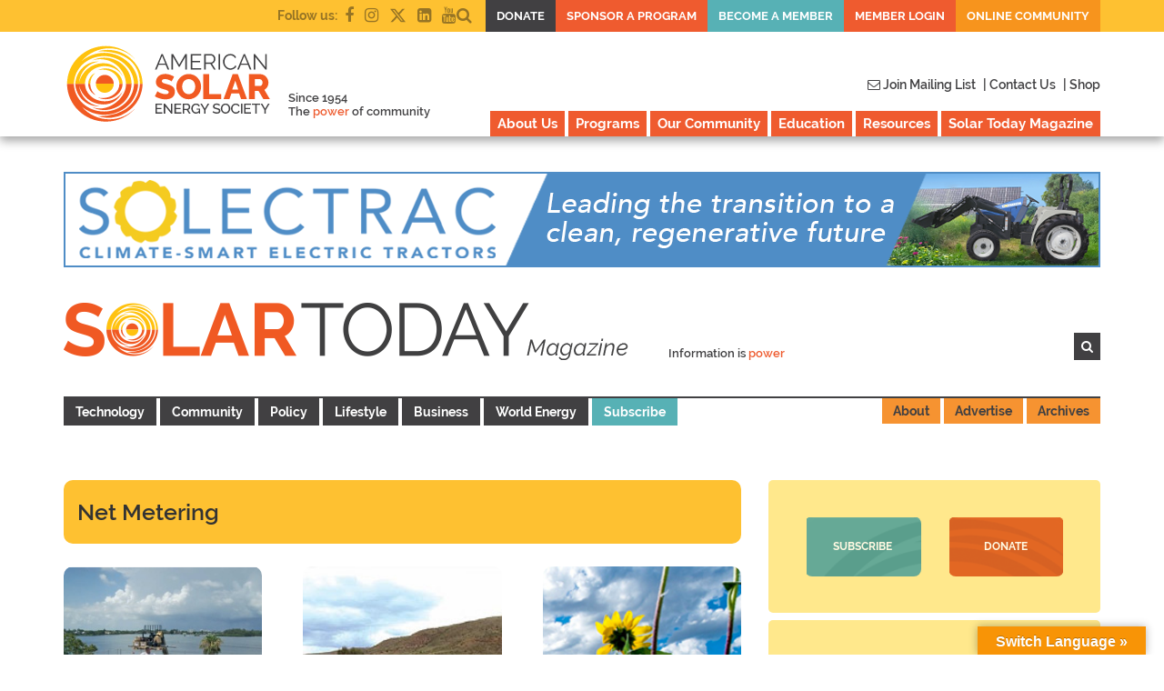

--- FILE ---
content_type: text/html; charset=UTF-8
request_url: https://ases.org/tag/net-metering/
body_size: 21168
content:
<!DOCTYPE html>

<html lang="en" class="no-js no-svg">

	<head>

		<meta charset="UTF-8">

		<meta name="viewport" content="width=device-width, initial-scale=1">

		<title>Net Metering |  American Solar Energy Society</title>

		<link rel="profile" href="https://gmpg.org/xfn/11">

		<link rel="pingback" href="https://ases.org/xmlrpc.php">

		<link rel="icon" type="image/png" href="https://ases.org/wp-content/themes/American%20Solar%20Theme/img/favicon.ico">

		<link rel="pingback" href="https://ases.org/xmlrpc.php">

		<link href="https://ases.org/wp-content/themes/American%20Solar%20Theme/assets/css/bootstrap.min.css?v=1603003733" rel="stylesheet" media="screen">

		<link href="https://ases.org/wp-content/themes/American%20Solar%20Theme/assets/css/header.css?v=1733428870" rel="stylesheet" media="screen">

		<link href="https://ases.org/wp-content/themes/American%20Solar%20Theme/assets/css/main.css?v=1713454556" rel="stylesheet" media="screen">

		<link href="https://ases.org/wp-content/themes/American%20Solar%20Theme/assets/css/footer.css?v=1713555900" rel="stylesheet" media="screen">

		<link href="https://ases.org/wp-content/themes/American%20Solar%20Theme/assets/css/desktop.css?v=1603003733" rel="stylesheet" media="screen">

		<link href="https://ases.org/wp-content/themes/American%20Solar%20Theme/assets/css/tablet.css?v=1603003733" rel="stylesheet" media="screen">

		<link href="https://ases.org/wp-content/themes/American%20Solar%20Theme/assets/css/phone.css?v=1763343949" rel="stylesheet" media="screen">

		<link href="https://ases.org/wp-content/themes/American%20Solar%20Theme/assets/css/font-awesome.min.css?v=1603003733" rel="stylesheet" media="screen">

		<link href="https://ases.org/wp-content/themes/American%20Solar%20Theme/assets/fonts/font-face.css?v=1603003733"" media="screen" rel="stylesheet" >

		<link rel="stylesheet" type="text/css" href="https://ases.org/wp-content/themes/American%20Solar%20Theme/assets/css/slick.css?v=1603003733">

  		<link rel="stylesheet" type="text/css" href="https://ases.org/wp-content/themes/American%20Solar%20Theme/assets/css/slick-theme.css?v=1603003733">

		<script>(function(html){html.className = html.className.replace(/\bno-js\b/,'js')})(document.documentElement);</script>
<title>Net Metering &#8211; American Solar Energy Society</title>
<meta name='robots' content='max-image-preview:large' />

<!-- Google Tag Manager for WordPress by gtm4wp.com -->
<script data-cfasync="false" data-pagespeed-no-defer>
	var gtm4wp_datalayer_name = "dataLayer";
	var dataLayer = dataLayer || [];
</script>
<!-- End Google Tag Manager for WordPress by gtm4wp.com --><link rel='dns-prefetch' href='//translate.google.com' />
<link rel='dns-prefetch' href='//fonts.googleapis.com' />
<link rel='dns-prefetch' href='//www.googletagmanager.com' />
<link href='https://fonts.gstatic.com' crossorigin rel='preconnect' />
<link rel="alternate" type="application/rss+xml" title="American Solar Energy Society &raquo; Feed" href="https://ases.org/feed/" />
<link rel="alternate" type="application/rss+xml" title="American Solar Energy Society &raquo; Comments Feed" href="https://ases.org/comments/feed/" />
<link rel="alternate" type="application/rss+xml" title="American Solar Energy Society &raquo; Net Metering Tag Feed" href="https://ases.org/tag/net-metering/feed/" />
		<!-- This site uses the Google Analytics by MonsterInsights plugin v9.11.1 - Using Analytics tracking - https://www.monsterinsights.com/ -->
							<script src="//www.googletagmanager.com/gtag/js?id=G-3ZXER4MXWY"  data-cfasync="false" data-wpfc-render="false" type="text/javascript" async></script>
			<script data-cfasync="false" data-wpfc-render="false" type="text/javascript">
				var mi_version = '9.11.1';
				var mi_track_user = true;
				var mi_no_track_reason = '';
								var MonsterInsightsDefaultLocations = {"page_location":"https:\/\/ases.org\/tag\/net-metering\/"};
								if ( typeof MonsterInsightsPrivacyGuardFilter === 'function' ) {
					var MonsterInsightsLocations = (typeof MonsterInsightsExcludeQuery === 'object') ? MonsterInsightsPrivacyGuardFilter( MonsterInsightsExcludeQuery ) : MonsterInsightsPrivacyGuardFilter( MonsterInsightsDefaultLocations );
				} else {
					var MonsterInsightsLocations = (typeof MonsterInsightsExcludeQuery === 'object') ? MonsterInsightsExcludeQuery : MonsterInsightsDefaultLocations;
				}

								var disableStrs = [
										'ga-disable-G-3ZXER4MXWY',
									];

				/* Function to detect opted out users */
				function __gtagTrackerIsOptedOut() {
					for (var index = 0; index < disableStrs.length; index++) {
						if (document.cookie.indexOf(disableStrs[index] + '=true') > -1) {
							return true;
						}
					}

					return false;
				}

				/* Disable tracking if the opt-out cookie exists. */
				if (__gtagTrackerIsOptedOut()) {
					for (var index = 0; index < disableStrs.length; index++) {
						window[disableStrs[index]] = true;
					}
				}

				/* Opt-out function */
				function __gtagTrackerOptout() {
					for (var index = 0; index < disableStrs.length; index++) {
						document.cookie = disableStrs[index] + '=true; expires=Thu, 31 Dec 2099 23:59:59 UTC; path=/';
						window[disableStrs[index]] = true;
					}
				}

				if ('undefined' === typeof gaOptout) {
					function gaOptout() {
						__gtagTrackerOptout();
					}
				}
								window.dataLayer = window.dataLayer || [];

				window.MonsterInsightsDualTracker = {
					helpers: {},
					trackers: {},
				};
				if (mi_track_user) {
					function __gtagDataLayer() {
						dataLayer.push(arguments);
					}

					function __gtagTracker(type, name, parameters) {
						if (!parameters) {
							parameters = {};
						}

						if (parameters.send_to) {
							__gtagDataLayer.apply(null, arguments);
							return;
						}

						if (type === 'event') {
														parameters.send_to = monsterinsights_frontend.v4_id;
							var hookName = name;
							if (typeof parameters['event_category'] !== 'undefined') {
								hookName = parameters['event_category'] + ':' + name;
							}

							if (typeof MonsterInsightsDualTracker.trackers[hookName] !== 'undefined') {
								MonsterInsightsDualTracker.trackers[hookName](parameters);
							} else {
								__gtagDataLayer('event', name, parameters);
							}
							
						} else {
							__gtagDataLayer.apply(null, arguments);
						}
					}

					__gtagTracker('js', new Date());
					__gtagTracker('set', {
						'developer_id.dZGIzZG': true,
											});
					if ( MonsterInsightsLocations.page_location ) {
						__gtagTracker('set', MonsterInsightsLocations);
					}
										__gtagTracker('config', 'G-3ZXER4MXWY', {"forceSSL":"true","link_attribution":"true"} );
										window.gtag = __gtagTracker;										(function () {
						/* https://developers.google.com/analytics/devguides/collection/analyticsjs/ */
						/* ga and __gaTracker compatibility shim. */
						var noopfn = function () {
							return null;
						};
						var newtracker = function () {
							return new Tracker();
						};
						var Tracker = function () {
							return null;
						};
						var p = Tracker.prototype;
						p.get = noopfn;
						p.set = noopfn;
						p.send = function () {
							var args = Array.prototype.slice.call(arguments);
							args.unshift('send');
							__gaTracker.apply(null, args);
						};
						var __gaTracker = function () {
							var len = arguments.length;
							if (len === 0) {
								return;
							}
							var f = arguments[len - 1];
							if (typeof f !== 'object' || f === null || typeof f.hitCallback !== 'function') {
								if ('send' === arguments[0]) {
									var hitConverted, hitObject = false, action;
									if ('event' === arguments[1]) {
										if ('undefined' !== typeof arguments[3]) {
											hitObject = {
												'eventAction': arguments[3],
												'eventCategory': arguments[2],
												'eventLabel': arguments[4],
												'value': arguments[5] ? arguments[5] : 1,
											}
										}
									}
									if ('pageview' === arguments[1]) {
										if ('undefined' !== typeof arguments[2]) {
											hitObject = {
												'eventAction': 'page_view',
												'page_path': arguments[2],
											}
										}
									}
									if (typeof arguments[2] === 'object') {
										hitObject = arguments[2];
									}
									if (typeof arguments[5] === 'object') {
										Object.assign(hitObject, arguments[5]);
									}
									if ('undefined' !== typeof arguments[1].hitType) {
										hitObject = arguments[1];
										if ('pageview' === hitObject.hitType) {
											hitObject.eventAction = 'page_view';
										}
									}
									if (hitObject) {
										action = 'timing' === arguments[1].hitType ? 'timing_complete' : hitObject.eventAction;
										hitConverted = mapArgs(hitObject);
										__gtagTracker('event', action, hitConverted);
									}
								}
								return;
							}

							function mapArgs(args) {
								var arg, hit = {};
								var gaMap = {
									'eventCategory': 'event_category',
									'eventAction': 'event_action',
									'eventLabel': 'event_label',
									'eventValue': 'event_value',
									'nonInteraction': 'non_interaction',
									'timingCategory': 'event_category',
									'timingVar': 'name',
									'timingValue': 'value',
									'timingLabel': 'event_label',
									'page': 'page_path',
									'location': 'page_location',
									'title': 'page_title',
									'referrer' : 'page_referrer',
								};
								for (arg in args) {
																		if (!(!args.hasOwnProperty(arg) || !gaMap.hasOwnProperty(arg))) {
										hit[gaMap[arg]] = args[arg];
									} else {
										hit[arg] = args[arg];
									}
								}
								return hit;
							}

							try {
								f.hitCallback();
							} catch (ex) {
							}
						};
						__gaTracker.create = newtracker;
						__gaTracker.getByName = newtracker;
						__gaTracker.getAll = function () {
							return [];
						};
						__gaTracker.remove = noopfn;
						__gaTracker.loaded = true;
						window['__gaTracker'] = __gaTracker;
					})();
									} else {
										console.log("");
					(function () {
						function __gtagTracker() {
							return null;
						}

						window['__gtagTracker'] = __gtagTracker;
						window['gtag'] = __gtagTracker;
					})();
									}
			</script>
							<!-- / Google Analytics by MonsterInsights -->
		<style id='wp-img-auto-sizes-contain-inline-css' type='text/css'>
img:is([sizes=auto i],[sizes^="auto," i]){contain-intrinsic-size:3000px 1500px}
/*# sourceURL=wp-img-auto-sizes-contain-inline-css */
</style>
<link rel='stylesheet' id='smls-frontend-style-css' href='https://ases.org/wp-content/plugins/smart-logo-showcase-lite/css/smls-frontend-style.css?ver=1.1.9' type='text/css' media='all' />
<link rel='stylesheet' id='smls-block-editor-css' href='https://ases.org/wp-content/plugins/smart-logo-showcase-lite/inc/smls-block/smls-block.css?ver=1.1.9' type='text/css' media='all' />
<style id='wp-emoji-styles-inline-css' type='text/css'>

	img.wp-smiley, img.emoji {
		display: inline !important;
		border: none !important;
		box-shadow: none !important;
		height: 1em !important;
		width: 1em !important;
		margin: 0 0.07em !important;
		vertical-align: -0.1em !important;
		background: none !important;
		padding: 0 !important;
	}
/*# sourceURL=wp-emoji-styles-inline-css */
</style>
<style id='wp-block-library-inline-css' type='text/css'>
:root{--wp-block-synced-color:#7a00df;--wp-block-synced-color--rgb:122,0,223;--wp-bound-block-color:var(--wp-block-synced-color);--wp-editor-canvas-background:#ddd;--wp-admin-theme-color:#007cba;--wp-admin-theme-color--rgb:0,124,186;--wp-admin-theme-color-darker-10:#006ba1;--wp-admin-theme-color-darker-10--rgb:0,107,160.5;--wp-admin-theme-color-darker-20:#005a87;--wp-admin-theme-color-darker-20--rgb:0,90,135;--wp-admin-border-width-focus:2px}@media (min-resolution:192dpi){:root{--wp-admin-border-width-focus:1.5px}}.wp-element-button{cursor:pointer}:root .has-very-light-gray-background-color{background-color:#eee}:root .has-very-dark-gray-background-color{background-color:#313131}:root .has-very-light-gray-color{color:#eee}:root .has-very-dark-gray-color{color:#313131}:root .has-vivid-green-cyan-to-vivid-cyan-blue-gradient-background{background:linear-gradient(135deg,#00d084,#0693e3)}:root .has-purple-crush-gradient-background{background:linear-gradient(135deg,#34e2e4,#4721fb 50%,#ab1dfe)}:root .has-hazy-dawn-gradient-background{background:linear-gradient(135deg,#faaca8,#dad0ec)}:root .has-subdued-olive-gradient-background{background:linear-gradient(135deg,#fafae1,#67a671)}:root .has-atomic-cream-gradient-background{background:linear-gradient(135deg,#fdd79a,#004a59)}:root .has-nightshade-gradient-background{background:linear-gradient(135deg,#330968,#31cdcf)}:root .has-midnight-gradient-background{background:linear-gradient(135deg,#020381,#2874fc)}:root{--wp--preset--font-size--normal:16px;--wp--preset--font-size--huge:42px}.has-regular-font-size{font-size:1em}.has-larger-font-size{font-size:2.625em}.has-normal-font-size{font-size:var(--wp--preset--font-size--normal)}.has-huge-font-size{font-size:var(--wp--preset--font-size--huge)}.has-text-align-center{text-align:center}.has-text-align-left{text-align:left}.has-text-align-right{text-align:right}.has-fit-text{white-space:nowrap!important}#end-resizable-editor-section{display:none}.aligncenter{clear:both}.items-justified-left{justify-content:flex-start}.items-justified-center{justify-content:center}.items-justified-right{justify-content:flex-end}.items-justified-space-between{justify-content:space-between}.screen-reader-text{border:0;clip-path:inset(50%);height:1px;margin:-1px;overflow:hidden;padding:0;position:absolute;width:1px;word-wrap:normal!important}.screen-reader-text:focus{background-color:#ddd;clip-path:none;color:#444;display:block;font-size:1em;height:auto;left:5px;line-height:normal;padding:15px 23px 14px;text-decoration:none;top:5px;width:auto;z-index:100000}html :where(.has-border-color){border-style:solid}html :where([style*=border-top-color]){border-top-style:solid}html :where([style*=border-right-color]){border-right-style:solid}html :where([style*=border-bottom-color]){border-bottom-style:solid}html :where([style*=border-left-color]){border-left-style:solid}html :where([style*=border-width]){border-style:solid}html :where([style*=border-top-width]){border-top-style:solid}html :where([style*=border-right-width]){border-right-style:solid}html :where([style*=border-bottom-width]){border-bottom-style:solid}html :where([style*=border-left-width]){border-left-style:solid}html :where(img[class*=wp-image-]){height:auto;max-width:100%}:where(figure){margin:0 0 1em}html :where(.is-position-sticky){--wp-admin--admin-bar--position-offset:var(--wp-admin--admin-bar--height,0px)}@media screen and (max-width:600px){html :where(.is-position-sticky){--wp-admin--admin-bar--position-offset:0px}}

/*# sourceURL=wp-block-library-inline-css */
</style><style id='global-styles-inline-css' type='text/css'>
:root{--wp--preset--aspect-ratio--square: 1;--wp--preset--aspect-ratio--4-3: 4/3;--wp--preset--aspect-ratio--3-4: 3/4;--wp--preset--aspect-ratio--3-2: 3/2;--wp--preset--aspect-ratio--2-3: 2/3;--wp--preset--aspect-ratio--16-9: 16/9;--wp--preset--aspect-ratio--9-16: 9/16;--wp--preset--color--black: #000000;--wp--preset--color--cyan-bluish-gray: #abb8c3;--wp--preset--color--white: #ffffff;--wp--preset--color--pale-pink: #f78da7;--wp--preset--color--vivid-red: #cf2e2e;--wp--preset--color--luminous-vivid-orange: #ff6900;--wp--preset--color--luminous-vivid-amber: #fcb900;--wp--preset--color--light-green-cyan: #7bdcb5;--wp--preset--color--vivid-green-cyan: #00d084;--wp--preset--color--pale-cyan-blue: #8ed1fc;--wp--preset--color--vivid-cyan-blue: #0693e3;--wp--preset--color--vivid-purple: #9b51e0;--wp--preset--gradient--vivid-cyan-blue-to-vivid-purple: linear-gradient(135deg,rgb(6,147,227) 0%,rgb(155,81,224) 100%);--wp--preset--gradient--light-green-cyan-to-vivid-green-cyan: linear-gradient(135deg,rgb(122,220,180) 0%,rgb(0,208,130) 100%);--wp--preset--gradient--luminous-vivid-amber-to-luminous-vivid-orange: linear-gradient(135deg,rgb(252,185,0) 0%,rgb(255,105,0) 100%);--wp--preset--gradient--luminous-vivid-orange-to-vivid-red: linear-gradient(135deg,rgb(255,105,0) 0%,rgb(207,46,46) 100%);--wp--preset--gradient--very-light-gray-to-cyan-bluish-gray: linear-gradient(135deg,rgb(238,238,238) 0%,rgb(169,184,195) 100%);--wp--preset--gradient--cool-to-warm-spectrum: linear-gradient(135deg,rgb(74,234,220) 0%,rgb(151,120,209) 20%,rgb(207,42,186) 40%,rgb(238,44,130) 60%,rgb(251,105,98) 80%,rgb(254,248,76) 100%);--wp--preset--gradient--blush-light-purple: linear-gradient(135deg,rgb(255,206,236) 0%,rgb(152,150,240) 100%);--wp--preset--gradient--blush-bordeaux: linear-gradient(135deg,rgb(254,205,165) 0%,rgb(254,45,45) 50%,rgb(107,0,62) 100%);--wp--preset--gradient--luminous-dusk: linear-gradient(135deg,rgb(255,203,112) 0%,rgb(199,81,192) 50%,rgb(65,88,208) 100%);--wp--preset--gradient--pale-ocean: linear-gradient(135deg,rgb(255,245,203) 0%,rgb(182,227,212) 50%,rgb(51,167,181) 100%);--wp--preset--gradient--electric-grass: linear-gradient(135deg,rgb(202,248,128) 0%,rgb(113,206,126) 100%);--wp--preset--gradient--midnight: linear-gradient(135deg,rgb(2,3,129) 0%,rgb(40,116,252) 100%);--wp--preset--font-size--small: 13px;--wp--preset--font-size--medium: 20px;--wp--preset--font-size--large: 36px;--wp--preset--font-size--x-large: 42px;--wp--preset--spacing--20: 0.44rem;--wp--preset--spacing--30: 0.67rem;--wp--preset--spacing--40: 1rem;--wp--preset--spacing--50: 1.5rem;--wp--preset--spacing--60: 2.25rem;--wp--preset--spacing--70: 3.38rem;--wp--preset--spacing--80: 5.06rem;--wp--preset--shadow--natural: 6px 6px 9px rgba(0, 0, 0, 0.2);--wp--preset--shadow--deep: 12px 12px 50px rgba(0, 0, 0, 0.4);--wp--preset--shadow--sharp: 6px 6px 0px rgba(0, 0, 0, 0.2);--wp--preset--shadow--outlined: 6px 6px 0px -3px rgb(255, 255, 255), 6px 6px rgb(0, 0, 0);--wp--preset--shadow--crisp: 6px 6px 0px rgb(0, 0, 0);}:where(.is-layout-flex){gap: 0.5em;}:where(.is-layout-grid){gap: 0.5em;}body .is-layout-flex{display: flex;}.is-layout-flex{flex-wrap: wrap;align-items: center;}.is-layout-flex > :is(*, div){margin: 0;}body .is-layout-grid{display: grid;}.is-layout-grid > :is(*, div){margin: 0;}:where(.wp-block-columns.is-layout-flex){gap: 2em;}:where(.wp-block-columns.is-layout-grid){gap: 2em;}:where(.wp-block-post-template.is-layout-flex){gap: 1.25em;}:where(.wp-block-post-template.is-layout-grid){gap: 1.25em;}.has-black-color{color: var(--wp--preset--color--black) !important;}.has-cyan-bluish-gray-color{color: var(--wp--preset--color--cyan-bluish-gray) !important;}.has-white-color{color: var(--wp--preset--color--white) !important;}.has-pale-pink-color{color: var(--wp--preset--color--pale-pink) !important;}.has-vivid-red-color{color: var(--wp--preset--color--vivid-red) !important;}.has-luminous-vivid-orange-color{color: var(--wp--preset--color--luminous-vivid-orange) !important;}.has-luminous-vivid-amber-color{color: var(--wp--preset--color--luminous-vivid-amber) !important;}.has-light-green-cyan-color{color: var(--wp--preset--color--light-green-cyan) !important;}.has-vivid-green-cyan-color{color: var(--wp--preset--color--vivid-green-cyan) !important;}.has-pale-cyan-blue-color{color: var(--wp--preset--color--pale-cyan-blue) !important;}.has-vivid-cyan-blue-color{color: var(--wp--preset--color--vivid-cyan-blue) !important;}.has-vivid-purple-color{color: var(--wp--preset--color--vivid-purple) !important;}.has-black-background-color{background-color: var(--wp--preset--color--black) !important;}.has-cyan-bluish-gray-background-color{background-color: var(--wp--preset--color--cyan-bluish-gray) !important;}.has-white-background-color{background-color: var(--wp--preset--color--white) !important;}.has-pale-pink-background-color{background-color: var(--wp--preset--color--pale-pink) !important;}.has-vivid-red-background-color{background-color: var(--wp--preset--color--vivid-red) !important;}.has-luminous-vivid-orange-background-color{background-color: var(--wp--preset--color--luminous-vivid-orange) !important;}.has-luminous-vivid-amber-background-color{background-color: var(--wp--preset--color--luminous-vivid-amber) !important;}.has-light-green-cyan-background-color{background-color: var(--wp--preset--color--light-green-cyan) !important;}.has-vivid-green-cyan-background-color{background-color: var(--wp--preset--color--vivid-green-cyan) !important;}.has-pale-cyan-blue-background-color{background-color: var(--wp--preset--color--pale-cyan-blue) !important;}.has-vivid-cyan-blue-background-color{background-color: var(--wp--preset--color--vivid-cyan-blue) !important;}.has-vivid-purple-background-color{background-color: var(--wp--preset--color--vivid-purple) !important;}.has-black-border-color{border-color: var(--wp--preset--color--black) !important;}.has-cyan-bluish-gray-border-color{border-color: var(--wp--preset--color--cyan-bluish-gray) !important;}.has-white-border-color{border-color: var(--wp--preset--color--white) !important;}.has-pale-pink-border-color{border-color: var(--wp--preset--color--pale-pink) !important;}.has-vivid-red-border-color{border-color: var(--wp--preset--color--vivid-red) !important;}.has-luminous-vivid-orange-border-color{border-color: var(--wp--preset--color--luminous-vivid-orange) !important;}.has-luminous-vivid-amber-border-color{border-color: var(--wp--preset--color--luminous-vivid-amber) !important;}.has-light-green-cyan-border-color{border-color: var(--wp--preset--color--light-green-cyan) !important;}.has-vivid-green-cyan-border-color{border-color: var(--wp--preset--color--vivid-green-cyan) !important;}.has-pale-cyan-blue-border-color{border-color: var(--wp--preset--color--pale-cyan-blue) !important;}.has-vivid-cyan-blue-border-color{border-color: var(--wp--preset--color--vivid-cyan-blue) !important;}.has-vivid-purple-border-color{border-color: var(--wp--preset--color--vivid-purple) !important;}.has-vivid-cyan-blue-to-vivid-purple-gradient-background{background: var(--wp--preset--gradient--vivid-cyan-blue-to-vivid-purple) !important;}.has-light-green-cyan-to-vivid-green-cyan-gradient-background{background: var(--wp--preset--gradient--light-green-cyan-to-vivid-green-cyan) !important;}.has-luminous-vivid-amber-to-luminous-vivid-orange-gradient-background{background: var(--wp--preset--gradient--luminous-vivid-amber-to-luminous-vivid-orange) !important;}.has-luminous-vivid-orange-to-vivid-red-gradient-background{background: var(--wp--preset--gradient--luminous-vivid-orange-to-vivid-red) !important;}.has-very-light-gray-to-cyan-bluish-gray-gradient-background{background: var(--wp--preset--gradient--very-light-gray-to-cyan-bluish-gray) !important;}.has-cool-to-warm-spectrum-gradient-background{background: var(--wp--preset--gradient--cool-to-warm-spectrum) !important;}.has-blush-light-purple-gradient-background{background: var(--wp--preset--gradient--blush-light-purple) !important;}.has-blush-bordeaux-gradient-background{background: var(--wp--preset--gradient--blush-bordeaux) !important;}.has-luminous-dusk-gradient-background{background: var(--wp--preset--gradient--luminous-dusk) !important;}.has-pale-ocean-gradient-background{background: var(--wp--preset--gradient--pale-ocean) !important;}.has-electric-grass-gradient-background{background: var(--wp--preset--gradient--electric-grass) !important;}.has-midnight-gradient-background{background: var(--wp--preset--gradient--midnight) !important;}.has-small-font-size{font-size: var(--wp--preset--font-size--small) !important;}.has-medium-font-size{font-size: var(--wp--preset--font-size--medium) !important;}.has-large-font-size{font-size: var(--wp--preset--font-size--large) !important;}.has-x-large-font-size{font-size: var(--wp--preset--font-size--x-large) !important;}
/*# sourceURL=global-styles-inline-css */
</style>

<style id='classic-theme-styles-inline-css' type='text/css'>
/*! This file is auto-generated */
.wp-block-button__link{color:#fff;background-color:#32373c;border-radius:9999px;box-shadow:none;text-decoration:none;padding:calc(.667em + 2px) calc(1.333em + 2px);font-size:1.125em}.wp-block-file__button{background:#32373c;color:#fff;text-decoration:none}
/*# sourceURL=/wp-includes/css/classic-themes.min.css */
</style>
<link rel='stylesheet' id='ays-pb-font-awesome-css' href='https://ases.org/wp-content/plugins/ays-popup-box-7.8.8/public/css/ays-pb-font-awesome.min.css?ver=7.8.8.1' type='text/css' media='all' />
<link rel='stylesheet' id='ays-pb-animate-css' href='https://ases.org/wp-content/plugins/ays-popup-box-7.8.8/public/css/animate.css?ver=7.8.8.1' type='text/css' media='all' />
<link rel='stylesheet' id='contact-form-7-css' href='https://ases.org/wp-content/plugins/contact-form-7/includes/css/styles.css?ver=6.1.4' type='text/css' media='all' />
<link rel='stylesheet' id='google-language-translator-css' href='https://ases.org/wp-content/plugins/google-language-translator/css/style.css?ver=6.0.20' type='text/css' media='' />
<link rel='stylesheet' id='glt-toolbar-styles-css' href='https://ases.org/wp-content/plugins/google-language-translator/css/toolbar.css?ver=6.0.20' type='text/css' media='' />
<link rel='stylesheet' id='page-list-style-css' href='https://ases.org/wp-content/plugins/page-list/css/page-list.css?ver=5.9' type='text/css' media='all' />
<link rel='stylesheet' id='smls-fontawesome-style-css' href='https://ases.org/wp-content/plugins/smart-logo-showcase-lite/css/font-awesome.min.css?ver=1.1.9' type='text/css' media='all' />
<link rel='stylesheet' id='smls-google-fonts-sans-css' href='https://fonts.googleapis.com/css?family=Open+Sans%3A400%2C300%2C600%2C700%2C800&#038;ver=6.9' type='text/css' media='all' />
<link rel='stylesheet' id='smls-google-fonts-roboto-css' href='https://fonts.googleapis.com/css?family=Roboto%3A400%2C300italic%2C400italic%2C500%2C500italic%2C700%2C700italic%2C900italic%2C900&#038;ver=6.9' type='text/css' media='all' />
<link rel='stylesheet' id='smls-google-fonts-lato-css' href='https://fonts.googleapis.com/css?family=Lato%3A400%2C300italic%2C400italic%2C700%2C700italic%2C900italic%2C900&#038;ver=6.9' type='text/css' media='all' />
<link rel='stylesheet' id='smls-google-fonts-montserrat-css' href='https://fonts.googleapis.com/css?family=Montserrat%3A400%2C700&#038;ver=6.9' type='text/css' media='all' />
<link rel='stylesheet' id='smls-google-fonts-merriweather-css' href='https://fonts.googleapis.com/css?family=Merriweather+Sans%3A300%2C400%2C700%2C800+Sans%3A300%2C400%2C700&#038;ver=6.9' type='text/css' media='all' />
<link rel='stylesheet' id='smls-google-fonts-droid-css' href='https://fonts.googleapis.com/css?family=Droid+Sans%3A400%2C700&#038;ver=6.9' type='text/css' media='all' />
<link rel='stylesheet' id='smls-google-fonts-oxygen-css' href='https://fonts.googleapis.com/css?family=Oxygen%3A300%2C400%2C700&#038;ver=6.9' type='text/css' media='all' />
<link rel='stylesheet' id='smls-google-fonts-raleway-css' href='https://fonts.googleapis.com/css?family=Raleway%3A100%2C200%2C300%2C400%2C500%2C600%2C700%2C800%2C900&#038;ver=6.9' type='text/css' media='all' />
<link rel='stylesheet' id='smls-owl-style-css' href='https://ases.org/wp-content/plugins/smart-logo-showcase-lite/css/owl.carousel.css?ver=1.1.9' type='text/css' media='all' />
<link rel='stylesheet' id='smls-tooltip-style-css' href='https://ases.org/wp-content/plugins/smart-logo-showcase-lite/css/tooltipster.bundle.css?ver=1.1.9' type='text/css' media='all' />
<link rel='stylesheet' id='smls-responsive-style-css' href='https://ases.org/wp-content/plugins/smart-logo-showcase-lite/css/smls-responsive.css?ver=1.1.9' type='text/css' media='all' />
<link rel='stylesheet' id='smls-popup-style-css' href='https://ases.org/wp-content/plugins/smart-logo-showcase-lite/css/popup-contact.css?ver=1.1.9' type='text/css' media='all' />
<link rel='stylesheet' id='wcs-timetable-css' href='https://ases.org/wp-content/plugins/weekly-class/assets/front/css/timetable.css?ver=2.5.2.1' type='text/css' media='all' />
<style id='wcs-timetable-inline-css' type='text/css'>
.wcs-single__action .wcs-btn--action{color:rgba( 255,255,255,1);background-color:#ef5b2f}
/*# sourceURL=wcs-timetable-inline-css */
</style>
<link rel='stylesheet' id='wonderplugin-slider-css-css' href='https://ases.org/wp-content/plugins/wonderplugin-slider-lite/engine/wonderpluginsliderengine.css?ver=14.5' type='text/css' media='all' />
<link rel='stylesheet' id='woocommerce-layout-css' href='https://ases.org/wp-content/plugins/woocommerce/assets/css/woocommerce-layout.css?ver=10.4.3' type='text/css' media='all' />
<link rel='stylesheet' id='woocommerce-smallscreen-css' href='https://ases.org/wp-content/plugins/woocommerce/assets/css/woocommerce-smallscreen.css?ver=10.4.3' type='text/css' media='only screen and (max-width: 768px)' />
<link rel='stylesheet' id='woocommerce-general-css' href='https://ases.org/wp-content/plugins/woocommerce/assets/css/woocommerce.css?ver=10.4.3' type='text/css' media='all' />
<style id='woocommerce-inline-inline-css' type='text/css'>
.woocommerce form .form-row .required { visibility: visible; }
/*# sourceURL=woocommerce-inline-inline-css */
</style>
<link rel='stylesheet' id='twentyseventeen-fonts-css' href='https://fonts.googleapis.com/css?family=Libre+Franklin%3A300%2C300i%2C400%2C400i%2C600%2C600i%2C800%2C800i&#038;subset=latin%2Clatin-ext' type='text/css' media='all' />
<link rel='stylesheet' id='twentyseventeen-style-css' href='https://ases.org/wp-content/themes/American%20Solar%20Theme/style.css?ver=6.9' type='text/css' media='all' />
<link rel='stylesheet' id='main-styles-css' href='https://ases.org/wp-content/themes/American%20Solar%20Theme/assets/css/brands.min.css?ver=1712086368' type='text/css' media='all' />
<link rel='stylesheet' id='tablepress-default-css' href='https://ases.org/wp-content/tablepress-combined.min.css?ver=20' type='text/css' media='all' />
<script type="text/javascript" src="https://ases.org/wp-content/plugins/google-analytics-for-wordpress/assets/js/frontend-gtag.min.js?ver=9.11.1" id="monsterinsights-frontend-script-js" async="async" data-wp-strategy="async"></script>
<script data-cfasync="false" data-wpfc-render="false" type="text/javascript" id='monsterinsights-frontend-script-js-extra'>/* <![CDATA[ */
var monsterinsights_frontend = {"js_events_tracking":"true","download_extensions":"doc,pdf,ppt,zip,xls,docx,pptx,xlsx","inbound_paths":"[{\"path\":\"\\\/go\\\/\",\"label\":\"affiliate\"},{\"path\":\"\\\/recommend\\\/\",\"label\":\"affiliate\"}]","home_url":"https:\/\/ases.org","hash_tracking":"false","v4_id":"G-3ZXER4MXWY"};/* ]]> */
</script>
<script type="text/javascript" src="https://ases.org/wp-includes/js/jquery/jquery.min.js?ver=3.7.1" id="jquery-core-js"></script>
<script type="text/javascript" src="https://ases.org/wp-includes/js/jquery/jquery-migrate.min.js?ver=3.4.1" id="jquery-migrate-js"></script>
<script type="text/javascript" src="https://ases.org/wp-content/plugins/ays-popup-box-7.8.8/public/js/functions.js?ver=7.8.8.1" id="ays-pb-functions-js"></script>
<script type="text/javascript" id="ays-pb-js-extra">
/* <![CDATA[ */
var pb_public = {"ajax":"https://ases.org/wp-admin/admin-ajax.php","ays_pb_confirm":"Are you sure you want to subscribe?"};
//# sourceURL=ays-pb-js-extra
/* ]]> */
</script>
<script type="text/javascript" src="https://ases.org/wp-content/plugins/ays-popup-box-7.8.8/public/js/ays-pb-public.js?ver=7.8.8.1" id="ays-pb-js"></script>
<script type="text/javascript" src="//ases.org/wp-content/plugins/revslider/sr6/assets/js/rbtools.min.js?ver=6.7.40" async id="tp-tools-js"></script>
<script type="text/javascript" src="//ases.org/wp-content/plugins/revslider/sr6/assets/js/rs6.min.js?ver=6.7.40" async id="revmin-js"></script>
<script type="text/javascript" src="https://ases.org/wp-content/plugins/smart-logo-showcase-lite/js/owl.carousel.js?ver=1.1.9" id="smls-owl-script-js"></script>
<script type="text/javascript" src="https://ases.org/wp-content/plugins/smart-logo-showcase-lite/js/tooltipster.bundle.js?ver=1.1.9" id="smls-tooltip-script-js"></script>
<script type="text/javascript" src="https://ases.org/wp-content/plugins/smart-logo-showcase-lite/js/smls-frontend-script.js?ver=1.1.9" id="smls-frontend-script-js"></script>
<script type="text/javascript" src="https://ases.org/wp-content/plugins/wonderplugin-slider-lite/engine/wonderpluginsliderskins.js?ver=14.5" id="wonderplugin-slider-skins-script-js"></script>
<script type="text/javascript" src="https://ases.org/wp-content/plugins/wonderplugin-slider-lite/engine/wonderpluginslider.js?ver=14.5" id="wonderplugin-slider-script-js"></script>
<script type="text/javascript" src="https://ases.org/wp-content/plugins/woocommerce/assets/js/jquery-blockui/jquery.blockUI.min.js?ver=2.7.0-wc.10.4.3" id="wc-jquery-blockui-js" defer="defer" data-wp-strategy="defer"></script>
<script type="text/javascript" id="wc-add-to-cart-js-extra">
/* <![CDATA[ */
var wc_add_to_cart_params = {"ajax_url":"/wp-admin/admin-ajax.php","wc_ajax_url":"/?wc-ajax=%%endpoint%%","i18n_view_cart":"View cart","cart_url":"https://ases.org/cart/","is_cart":"","cart_redirect_after_add":"no"};
//# sourceURL=wc-add-to-cart-js-extra
/* ]]> */
</script>
<script type="text/javascript" src="https://ases.org/wp-content/plugins/woocommerce/assets/js/frontend/add-to-cart.min.js?ver=10.4.3" id="wc-add-to-cart-js" defer="defer" data-wp-strategy="defer"></script>
<script type="text/javascript" src="https://ases.org/wp-content/plugins/woocommerce/assets/js/js-cookie/js.cookie.min.js?ver=2.1.4-wc.10.4.3" id="wc-js-cookie-js" defer="defer" data-wp-strategy="defer"></script>
<script type="text/javascript" id="woocommerce-js-extra">
/* <![CDATA[ */
var woocommerce_params = {"ajax_url":"/wp-admin/admin-ajax.php","wc_ajax_url":"/?wc-ajax=%%endpoint%%","i18n_password_show":"Show password","i18n_password_hide":"Hide password"};
//# sourceURL=woocommerce-js-extra
/* ]]> */
</script>
<script type="text/javascript" src="https://ases.org/wp-content/plugins/woocommerce/assets/js/frontend/woocommerce.min.js?ver=10.4.3" id="woocommerce-js" defer="defer" data-wp-strategy="defer"></script>
<link rel="https://api.w.org/" href="https://ases.org/wp-json/" /><link rel="alternate" title="JSON" type="application/json" href="https://ases.org/wp-json/wp/v2/tags/100" /><link rel="EditURI" type="application/rsd+xml" title="RSD" href="https://ases.org/xmlrpc.php?rsd" />
<meta name="generator" content="WordPress 6.9" />
<meta name="generator" content="WooCommerce 10.4.3" />
<style>p.hello{font-size:12px;color:darkgray;}#google_language_translator,#flags{text-align:left;}#google_language_translator,#language{clear:both;width:160px;text-align:right;}#language{float:right;}#flags{text-align:right;width:165px;float:right;clear:right;}#flags ul{float:right!important;}p.hello{text-align:right;float:right;clear:both;}.glt-clear{height:0px;clear:both;margin:0px;padding:0px;}#flags{width:165px;}#flags a{display:inline-block;margin-left:2px;}#google_language_translator{width:auto!important;}div.skiptranslate.goog-te-gadget{display:inline!important;}.goog-tooltip{display: none!important;}.goog-tooltip:hover{display: none!important;}.goog-text-highlight{background-color:transparent!important;border:none!important;box-shadow:none!important;}#google_language_translator select.goog-te-combo{color:#32373c;}#google_language_translator{color:transparent;}body{top:0px!important;}#goog-gt-{display:none!important;}font font{background-color:transparent!important;box-shadow:none!important;position:initial!important;}#glt-translate-trigger > span{color:#ffffff;}#glt-translate-trigger{background:#f89406;}.goog-te-gadget .goog-te-combo{width:100%;}</style><meta name="generator" content="Site Kit by Google 1.170.0" /><!-- Google Tag Manager -->
<script>(function(w,d,s,l,i){w[l]=w[l]||[];w[l].push({'gtm.start':
new Date().getTime(),event:'gtm.js'});var f=d.getElementsByTagName(s)[0],
j=d.createElement(s),dl=l!='dataLayer'?'&l='+l:'';j.async=true;j.src=
'https://www.googletagmanager.com/gtm.js?id='+i+dl;f.parentNode.insertBefore(j,f);
})(window,document,'script','dataLayer','GTM-TBS7K4R');</script>
<!-- End Google Tag Manager --><style type="text/css" media="all" id="wcs_styles"></style>
<!-- Google Tag Manager for WordPress by gtm4wp.com -->
<!-- GTM Container placement set to footer -->
<script data-cfasync="false" data-pagespeed-no-defer>
	var dataLayer_content = {"visitorLoginState":"logged-out","pagePostType":"post","pagePostType2":"tag-post","browserName":"","browserVersion":"","browserEngineName":"","browserEngineVersion":"","deviceType":"bot","deviceManufacturer":"","deviceModel":""};
	dataLayer.push( dataLayer_content );
</script>
<script data-cfasync="false" data-pagespeed-no-defer>
(function(w,d,s,l,i){w[l]=w[l]||[];w[l].push({'gtm.start':
new Date().getTime(),event:'gtm.js'});var f=d.getElementsByTagName(s)[0],
j=d.createElement(s),dl=l!='dataLayer'?'&l='+l:'';j.async=true;j.src=
'//www.googletagmanager.com/gtm.js?id='+i+dl;f.parentNode.insertBefore(j,f);
})(window,document,'script','dataLayer','GTM-56654PW');
</script>
<!-- End Google Tag Manager for WordPress by gtm4wp.com -->
		<script>
		(function(h,o,t,j,a,r){
			h.hj=h.hj||function(){(h.hj.q=h.hj.q||[]).push(arguments)};
			h._hjSettings={hjid:3120876,hjsv:5};
			a=o.getElementsByTagName('head')[0];
			r=o.createElement('script');r.async=1;
			r.src=t+h._hjSettings.hjid+j+h._hjSettings.hjsv;
			a.appendChild(r);
		})(window,document,'//static.hotjar.com/c/hotjar-','.js?sv=');
		</script>
			<noscript><style>.woocommerce-product-gallery{ opacity: 1 !important; }</style></noscript>
	<!-- All in one Favicon 4.8 --><link rel="shortcut icon" href="https://ases.org/wp-content/uploads/2017/05/favicon.ico" />
<meta name="generator" content="Powered by Slider Revolution 6.7.40 - responsive, Mobile-Friendly Slider Plugin for WordPress with comfortable drag and drop interface." />
<script>function setREVStartSize(e){
			//window.requestAnimationFrame(function() {
				window.RSIW = window.RSIW===undefined ? window.innerWidth : window.RSIW;
				window.RSIH = window.RSIH===undefined ? window.innerHeight : window.RSIH;
				try {
					var pw = document.getElementById(e.c).parentNode.offsetWidth,
						newh;
					pw = pw===0 || isNaN(pw) || (e.l=="fullwidth" || e.layout=="fullwidth") ? window.RSIW : pw;
					e.tabw = e.tabw===undefined ? 0 : parseInt(e.tabw);
					e.thumbw = e.thumbw===undefined ? 0 : parseInt(e.thumbw);
					e.tabh = e.tabh===undefined ? 0 : parseInt(e.tabh);
					e.thumbh = e.thumbh===undefined ? 0 : parseInt(e.thumbh);
					e.tabhide = e.tabhide===undefined ? 0 : parseInt(e.tabhide);
					e.thumbhide = e.thumbhide===undefined ? 0 : parseInt(e.thumbhide);
					e.mh = e.mh===undefined || e.mh=="" || e.mh==="auto" ? 0 : parseInt(e.mh,0);
					if(e.layout==="fullscreen" || e.l==="fullscreen")
						newh = Math.max(e.mh,window.RSIH);
					else{
						e.gw = Array.isArray(e.gw) ? e.gw : [e.gw];
						for (var i in e.rl) if (e.gw[i]===undefined || e.gw[i]===0) e.gw[i] = e.gw[i-1];
						e.gh = e.el===undefined || e.el==="" || (Array.isArray(e.el) && e.el.length==0)? e.gh : e.el;
						e.gh = Array.isArray(e.gh) ? e.gh : [e.gh];
						for (var i in e.rl) if (e.gh[i]===undefined || e.gh[i]===0) e.gh[i] = e.gh[i-1];
											
						var nl = new Array(e.rl.length),
							ix = 0,
							sl;
						e.tabw = e.tabhide>=pw ? 0 : e.tabw;
						e.thumbw = e.thumbhide>=pw ? 0 : e.thumbw;
						e.tabh = e.tabhide>=pw ? 0 : e.tabh;
						e.thumbh = e.thumbhide>=pw ? 0 : e.thumbh;
						for (var i in e.rl) nl[i] = e.rl[i]<window.RSIW ? 0 : e.rl[i];
						sl = nl[0];
						for (var i in nl) if (sl>nl[i] && nl[i]>0) { sl = nl[i]; ix=i;}
						var m = pw>(e.gw[ix]+e.tabw+e.thumbw) ? 1 : (pw-(e.tabw+e.thumbw)) / (e.gw[ix]);
						newh =  (e.gh[ix] * m) + (e.tabh + e.thumbh);
					}
					var el = document.getElementById(e.c);
					if (el!==null && el) el.style.height = newh+"px";
					el = document.getElementById(e.c+"_wrapper");
					if (el!==null && el) {
						el.style.height = newh+"px";
						el.style.display = "block";
					}
				} catch(e){
					console.log("Failure at Presize of Slider:" + e)
				}
			//});
		  };</script>
		<style type="text/css" id="wp-custom-css">
			a, a:focus, a:hover {
	color: #57b1b5;
}
.wcs-modal h2 {
	color: #ef5b2f;}

.wcs-modal h4 {
	padding-bottom: .2em;}

.wcs-modal__meta li {
	font-size: 110%;}


.wcs-timetable--4 .wcs-timetable--large .wcs-timetable__heading .wcs-table__td {
	 font-size: 1.1em;
   text-transform: uppercase;
   font-weight: 600;
	 color: #fff;
	
}

.wcs-timetable--large .wcs-table__tr.wcs-timetable__heading .wcs-class__locations, .wcs-timetable--large .wcs-table__tr.wcs-timetable__heading .wcs-class__instructors { 
	letter-spacing: 1px;
}

.wcs-addons--blink {
	-webkit-animation: none;}

.wcs-modal__meta a {
	color: #57b1b5 !important;
}
.wpforms-confirmation-container-full, div[submit-success]>.wpforms-confirmation-container-full:not(.wpforms-redirection-message) {
    background: #f7941d;
    border: 1px solid #333333;
}
.woocommerce div.product p.price, .woocommerce div.product span.price {
    color: #ef5b2f;
    font-size: 1.85em;
}
.woocommerce button.button.alt.disabled {background-color: #57b1b5;}
.woocommerce button.button.alt
{background-color: #57b1b5;}
.woocommerce button.button.alt.hover
{background-color: #57b1b5;}
.woocommerce #respond input#submit.alt, .woocommerce a.button.alt, .woocommerce button.button.alt, .woocommerce input.button.alt {
    background-color: #57b1b5;
    color: #fff;
    -webkit-font-smoothing: antialiased;
}
.sponsor-logo-left{
  float:left;
  margin-right:50px;
}
.sponsor-logo-left-small{
  float:left;
  margin-right:50px;
}
.sponsor-logo-right{
  float:left;
  margin-right:0px;
}
		</style>
				
	<!-- Informz Web Tracking -->																		 
<script>
//-------------------------------------------------------
var z_account = "F7B67D0C-10BF-4E51-B28D-0A91D21652EC";
var z_collector = "ASES.informz.net";
var z_cookieDomain = ".ases.org";
//-------------------------------------------------------
(function (e, o, n, r, t, a, s) { e[t] || (e.GlobalSnowplowNamespace = e.GlobalSnowplowNamespace || [], e.GlobalSnowplowNamespace.push(t), e[t] = function () { (e[t].q = e[t].q || []).push(arguments) }, e[t].q = e[t].q || [], a = o.createElement(n), s = o.getElementsByTagName(n)[0], a.async = 1, a.src = r, s.parentNode.insertBefore(a, s)) }(window, document, "script", "https://cdn.informz.net/web_trk/sp.js", "informz_trk")), informz_trk("newTracker", "infz", z_collector + "/web_trk/collector/", { appId: z_account, cookieDomain: z_cookieDomain }), informz_trk("setUserIdFromLocation", "_zs"), informz_trk("enableActivityTracking", 30, 15); informz_trk("trackPageView", null);
</script>

<!-- Google tag (gtag.js) --> <script async src="https://www.googletagmanager.com/gtag/js?id=AW-11002323214"></script> <script> window.dataLayer = window.dataLayer || []; function gtag(){dataLayer.push(arguments);} gtag('js', new Date()); gtag('config', 'AW-11002323214'); </script>

	<link rel='stylesheet' id='wc-stripe-blocks-checkout-style-css' href='https://ases.org/wp-content/plugins/woocommerce-gateway-stripe/build/upe-blocks.css?ver=5149cca93b0373758856' type='text/css' media='all' />
<link rel='stylesheet' id='wc-blocks-style-css' href='https://ases.org/wp-content/plugins/woocommerce/assets/client/blocks/wc-blocks.css?ver=wc-10.4.3' type='text/css' media='all' />
<link rel='stylesheet' id='ays-pb-css' href='https://ases.org/wp-content/plugins/ays-popup-box-7.8.8/public/css/ays-pb-public.css?ver=7.8.8.1' type='text/css' media='all' />
<link rel='stylesheet' id='rs-plugin-settings-css' href='//ases.org/wp-content/plugins/revslider/sr6/assets/css/rs6.css?ver=6.7.40' type='text/css' media='all' />
<style id='rs-plugin-settings-inline-css' type='text/css'>
#rs-demo-id {}
/*# sourceURL=rs-plugin-settings-inline-css */
</style>
</head>



<body data-rsssl=1 class="archive tag tag-net-metering tag-100 wp-custom-logo wp-theme-AmericanSolarTheme theme-American Solar Theme woocommerce-no-js group-blog hfeed has-header-image page-two-column colors-light">

<header>

	<div class="container-fluid top-header-wrapper text-center px-0 hidden-xs">

		<div class="container px-0 h-100">

			<div class="row mx-0 h-100">

				<div class="col-sm-12 px-0 h-100">

					<ul class="social-list d-inline-block v-middle"><span>Follow us:</span>

						<li>

							<a href="https://www.facebook.com/americansolarenergysociety/" target="_blank">

								<i class="fa fa-facebook" aria-hidden="true"></i>

							</a>

						</li>
<li>

							<a href="https://www.instagram.com/ases_solar" target="_blank">

								<i class="fa fa-instagram" aria-hidden="true"></i>

							</a>

						</li>

						<li>

							<a href="https://twitter.com/ASES_Solar" target="_blank">
								<svg class="svg-icon" xmlns="http://www.w3.org/2000/svg" viewBox="0 0 512 512"><!--!Font Awesome Free 6.5.2 by @fontawesome - https://fontawesome.com License - https://fontawesome.com/license/free Copyright 2024 Fonticons, Inc.--><path fill="currentColor" d="M389.2 48h70.6L305.6 224.2 487 464H345L233.7 318.6 106.5 464H35.8L200.7 275.5 26.8 48H172.4L272.9 180.9 389.2 48zM364.4 421.8h39.1L151.1 88h-42L364.4 421.8z"/></svg>


							</a>

						</li>

						<li>

							<a href="https://www.linkedin.com/company/524902/" target="_blank">

								<i class="fa fa-linkedin" aria-hidden="true"></i>

							</a>

						</li>
																			
						<li>

							<a href="https://www.youtube.com/channel/UCF9nNtHuTDY4NrA4ObpxVkA" target="_blank">

								<i class="fa fa-youtube" aria-hidden="true"></i>

							</a>

						</li>

					</ul>

					<ul class="top-header-btns v-middle h-100">

						<div class="toggle-click pull-left h-100">

							<a class="d-inline-block toggle-btn search-toggle">

								<i class="fa fa-search" aria-hidden="true"></i>

							</a>

							<div class="toggle-child">

								<form role="search" method="get" class="search-form" action="https://ases.org/">

									<input type="search" 

											id=""

											value="" 

											name="s" 

											class="input-default form-control h-100 d-inline-block" 

											placeholder="search"

											><button type="submit" class="search-submit btn btn-teal d-inline-block hidden">

										<i class="fa fa-search" aria-hidden="true"></i>

									</button>

								</form>

							</div>

						</div>

						<div class="menu-header-top-buttons-container"><ul id="menu-header-top-buttons" class="header_menu"><li id="menu-item-677" class="h-100 btn-donate-wrap menu-item menu-item-type-custom menu-item-object-custom menu-item-677"><a target="_blank" href="https://ases.site-ym.com/donations/">Donate</a></li>
<li id="menu-item-22353" class="h-100 btn-login-wrap menu-item menu-item-type-custom menu-item-object-custom menu-item-22353"><a href="https://ases.org/mediaresources/">Sponsor a Program</a></li>
<li id="menu-item-678" class="h-100 btn-member-wrap menu-item menu-item-type-custom menu-item-object-custom menu-item-678"><a target="_blank" href="https://ases.site-ym.com//general/register_start.asp">Become a member</a></li>
<li id="menu-item-679" class="h-100 btn-login-wrap menu-item menu-item-type-custom menu-item-object-custom menu-item-679"><a target="_blank" href="https://ases.site-ym.com/login.aspx">Member Login</a></li>
<li id="menu-item-12687" class="h-100 btn-onlinecommunity-wrap menu-item menu-item-type-custom menu-item-object-custom menu-item-12687"><a target="_blank" href="https://community.ases.org/home">Online Community</a></li>
</ul></div>


					</ul>

				</div>

			</div>

		</div>

	</div>

	<div class="container-fluid header-wrapper shadow-bottom">

		<div class="container">

			<div class="row mx-0">

				<div class="col-sm-12 py-1 px-0 phone-pb-0 tablet-pb-0 text-center-xs">

					<div class="col-sm-5 px-0 f-none d-inline-block v-middle">

						<a href="https://ases.org" class="d-inline-block v-bottom">

							<img style="width: 228px;" src="https://ases.org/wp-content/uploads/2019/02/ASES_logo.svg" alt="American Solar Energy Society" class="img-responsive">

						</a>

						<p class="d-inline-block v-bottom logo-tagline">
                            Since 1954<br>
							The <span class="font-color-orange">power</span> of community

						</p>

					</div

					><div class="col-sm-7 w-100-phone px-0 f-none d-inline-block v-middle relative">

						<ul class="pull-right header-top-list">

							<li>

								<a href="https://ASES.informz.net/ASES/pages/SignUpForm" target="_blank">

									<i class="fa fa-envelope-o" aria-hidden="true"></i>

									Join Mailing List
								</a>

							</li>

							<li>

								<a href="https://ases.org/about/contact-us/">| Contact Us</a>

							</li>
																						  <li>

								<a href="https://ases.org/shop/">| Shop</a>

							</li>

						</ul>

					</div>

					<div class="header-menu-wrapper absolute hidden-xs">

						<div class="menu-header-menu-container"><ul id="menu-header-menu" class="header_menu"><li id="menu-item-37" class="about-parent menu-item menu-item-type-custom menu-item-object-custom menu-item-has-children menu-item-37"><a>About Us</a>
<ul class="sub-menu">
	<li id="menu-item-23" class="about-parent menu-item menu-item-type-post_type menu-item-object-page menu-item-23"><a href="https://ases.org/about/about-us/">About ASES</a></li>
	<li id="menu-item-43" class="about-parent menu-item menu-item-type-post_type menu-item-object-page menu-item-43"><a href="https://ases.org/about/our-history/">Our History</a></li>
	<li id="menu-item-42" class="about-parent menu-item menu-item-type-post_type menu-item-object-page menu-item-42"><a href="https://ases.org/about/boardofdirectors/">Board of Directors</a></li>
	<li id="menu-item-41" class="menu-item menu-item-type-post_type menu-item-object-page menu-item-41"><a href="https://ases.org/about/ourteam/">Our Team</a></li>
	<li id="menu-item-347" class="menu-item menu-item-type-post_type menu-item-object-page menu-item-347"><a href="https://ases.org/about/about-us/divisions/">ASES Technical Divisions</a></li>
	<li id="menu-item-40" class="menu-item menu-item-type-post_type menu-item-object-page menu-item-40"><a href="https://ases.org/about/jobsvolunteer/">Volunteer/Intern</a></li>
	<li id="menu-item-39" class="menu-item menu-item-type-post_type menu-item-object-page menu-item-39"><a href="https://ases.org/about/awards-fellows/">AWARDS AND FELLOWS</a></li>
	<li id="menu-item-11862" class="menu-item menu-item-type-post_type menu-item-object-page menu-item-11862"><a href="https://ases.org/jedi/">JEDI</a></li>
	<li id="menu-item-9536" class="menu-item menu-item-type-post_type menu-item-object-page menu-item-9536"><a href="https://ases.org/asesevents/">ASES Events</a></li>
	<li id="menu-item-4761" class="menu-item menu-item-type-post_type menu-item-object-page menu-item-4761"><a href="https://ases.org/asesnews/">ASES in the News</a></li>
	<li id="menu-item-9998" class="menu-item menu-item-type-post_type menu-item-object-page menu-item-9998"><a href="https://ases.org/bylaws/">Bylaws</a></li>
	<li id="menu-item-15955" class="menu-item menu-item-type-post_type menu-item-object-page menu-item-15955"><a href="https://ases.org/ases-transformational-five-year-strategic-plan/">Strategic Plan</a></li>
	<li id="menu-item-10748" class="menu-item menu-item-type-post_type menu-item-object-page menu-item-10748"><a href="https://ases.org/governance/">Governance</a></li>
	<li id="menu-item-38" class="menu-item menu-item-type-post_type menu-item-object-page menu-item-38"><a href="https://ases.org/about/contact-us/">Contact Us</a></li>
	<li id="menu-item-14992" class="menu-item menu-item-type-post_type menu-item-object-page menu-item-14992"><a href="https://ases.org/shop/">Shop</a></li>
</ul>
</li>
<li id="menu-item-885" class="programs-parent menu-item menu-item-type-custom menu-item-object-custom menu-item-has-children menu-item-885"><a>Programs</a>
<ul class="sub-menu">
	<li id="menu-item-7536" class="programs-parent menu-item menu-item-type-custom menu-item-object-custom menu-item-7536"><a target="_blank" href="https://www.nationalsolartour.org/">National Solar Tour</a></li>
	<li id="menu-item-5126" class="programs-parent menu-item menu-item-type-post_type menu-item-object-page menu-item-has-children menu-item-5126"><a href="https://ases.org/conference/">SOLAR 2026 Conference</a>
	<ul class="sub-menu">
		<li id="menu-item-9494" class="programs-parent menu-item menu-item-type-post_type menu-item-object-page menu-item-9494"><a href="https://ases.org/conferencearchive/">Conference Archives</a></li>
		<li id="menu-item-9495" class="programs-parent menu-item menu-item-type-post_type menu-item-object-page menu-item-9495"><a href="https://ases.org/proceedingsarchive/">Proceedings Archive</a></li>
	</ul>
</li>
	<li id="menu-item-737" class="programs-parent menu-item menu-item-type-post_type menu-item-object-page menu-item-737"><a href="https://ases.org/tinywatts/">Tiny Watts</a></li>
	<li id="menu-item-10341" class="programs-parent menu-item menu-item-type-post_type menu-item-object-page menu-item-10341"><a href="https://ases.org/zen/">Zero Emissions Network</a></li>
</ul>
</li>
<li id="menu-item-886" class="oc-parent menu-item menu-item-type-custom menu-item-object-custom menu-item-has-children menu-item-886"><a href="#">Our Community</a>
<ul class="sub-menu">
	<li id="menu-item-12886" class="oc-parent menu-item menu-item-type-custom menu-item-object-custom menu-item-12886"><a target="_blank" href="https://community.ases.org/home">Online Community</a></li>
	<li id="menu-item-11417" class="oc-parent menu-item menu-item-type-post_type menu-item-object-page menu-item-11417"><a href="https://ases.org/our-community/businessmembers/">Business Members</a></li>
	<li id="menu-item-22320" class="menu-item menu-item-type-post_type menu-item-object-page menu-item-22320"><a href="https://ases.org/about/circle-of-the-sun/">Circle of the Sun</a></li>
	<li id="menu-item-22874" class="menu-item menu-item-type-post_type menu-item-object-page menu-item-22874"><a href="https://ases.org/legacyfund/">ASES Legacy Fund</a></li>
	<li id="menu-item-824" class="oc-parent menu-item menu-item-type-post_type menu-item-object-page menu-item-824"><a href="https://ases.org/our-community/chapters/">Chapters</a></li>
	<li id="menu-item-17836" class="oc-parent menu-item menu-item-type-post_type menu-item-object-page menu-item-17836"><a href="https://ases.org/our-community/student-chapters/">ASES Student Chapters</a></li>
	<li id="menu-item-7714" class="oc-parent menu-item menu-item-type-post_type menu-item-object-page menu-item-7714"><a href="https://ases.org/our-community/membership/">Bulk Buy Memberships</a></li>
	<li id="menu-item-11636" class="oc-parent menu-item menu-item-type-post_type menu-item-object-page menu-item-11636"><a href="https://ases.org/giftmembership/">Gift Membership</a></li>
	<li id="menu-item-11275" class="oc-parent menu-item menu-item-type-post_type menu-item-object-page menu-item-11275"><a href="https://ases.org/mediapartners/">Media Partners</a></li>
</ul>
</li>
<li id="menu-item-17470" class="ed-parent menu-item menu-item-type-custom menu-item-object-custom menu-item-has-children menu-item-17470"><a>Education</a>
<ul class="sub-menu">
	<li id="menu-item-20188" class="ed-parent menu-item menu-item-type-post_type menu-item-object-page menu-item-20188"><a href="https://ases.org/solar-curricula/">Solar Energy Resources for Schools</a></li>
	<li id="menu-item-7697" class="ed-parent menu-item menu-item-type-post_type menu-item-object-page menu-item-7697"><a href="https://ases.org/webinars/">ASES Webinar Series</a></li>
	<li id="menu-item-18094" class="ed-parent menu-item menu-item-type-post_type menu-item-object-post menu-item-18094"><a href="https://ases.org/ira/">Inflation Reduction Act – Clean Energy Overview &#038; Highlights</a></li>
	<li id="menu-item-9717" class="ed-parent menu-item menu-item-type-post_type menu-item-object-page menu-item-9717"><a href="https://ases.org/solarenergyworkbook/">Solar Energy Workbook</a></li>
	<li id="menu-item-394" class="ed-parent menu-item menu-item-type-post_type menu-item-object-page menu-item-394"><a href="https://ases.org/resources/solar-trainings/">Solar Trainings</a></li>
	<li id="menu-item-9058" class="ed-parent menu-item menu-item-type-post_type menu-item-object-page menu-item-9058"><a href="https://ases.org/resources/renewable-energy-home-basics/">Renewable Energy Home Basics</a></li>
	<li id="menu-item-17509" class="ed-parent menu-item menu-item-type-post_type menu-item-object-page menu-item-17509"><a href="https://ases.org/real-estate-education/">High Performance Valuation for Professionals Who Buy, Sell, and Value Real Estate</a></li>
	<li id="menu-item-740" class="ed-parent menu-item menu-item-type-custom menu-item-object-custom menu-item-740"><a href="/programs/tiny-watts/">Tiny Watts</a></li>
	<li id="menu-item-17745" class="ed-parent menu-item menu-item-type-post_type menu-item-object-page menu-item-17745"><a target="_blank" href="https://www1.eere.energy.gov/solar/pdfs/solar_timeline.pdf?utm_id=64753&#038;sfmc_id=4732353#new_tab">History of Solar</a></li>
	<li id="menu-item-17784" class="ed-parent menu-item menu-item-type-post_type menu-item-object-page menu-item-17784"><a href="https://ases.org/scholarships/">Scholarships</a></li>
</ul>
</li>
<li id="menu-item-887" class="res-parent menu-item menu-item-type-custom menu-item-object-custom menu-item-has-children menu-item-887"><a href="#">Resources</a>
<ul class="sub-menu">
	<li id="menu-item-392" class="res-parent menu-item menu-item-type-post_type menu-item-object-page menu-item-392"><a href="https://ases.org/resources/newsandstories/">News and Stories</a></li>
	<li id="menu-item-18852" class="res-parent menu-item menu-item-type-post_type menu-item-object-post menu-item-18852"><a href="https://ases.org/firm-power-generation/">Feasibility and Requirements of a 100% Transition to Renewable Energy</a></li>
	<li id="menu-item-20171" class="res-parent menu-item menu-item-type-post_type menu-item-object-post menu-item-20171"><a href="https://ases.org/invest-in-a-clean-power-future-without-up-front-costs/">Invest in a Clean Power Future Without Upfront Costs</a></li>
	<li id="menu-item-18740" class="res-parent menu-item menu-item-type-custom menu-item-object-custom menu-item-18740"><a target="_blank" href="https://ases.org/wp-content/uploads/2021/12/Original-size-30-ITC-Infographic-July-2023.pdf">Claim Your Solar Tax Credit</a></li>
	<li id="menu-item-8914" class="res-parent menu-item menu-item-type-post_type menu-item-object-page menu-item-8914"><a href="https://ases.org/40-questions-to-ask-an-installer/">Questions to Ask an Installer</a></li>
	<li id="menu-item-393" class="res-parent menu-item menu-item-type-post_type menu-item-object-page menu-item-393"><a href="https://ases.org/resources/newsletterarchives/">Solar@Work Newsletter Archives</a></li>
	<li id="menu-item-9382" class="res-parent menu-item menu-item-type-post_type menu-item-object-page menu-item-9382"><a href="https://ases.org/mediaresources/">Media Room</a></li>
	<li id="menu-item-8260" class="res-parent menu-item menu-item-type-post_type menu-item-object-page menu-item-8260"><a href="https://ases.org/resources/renewable-energy-home-basics/solar-performance-buying-reliability-and-maintenance-in-photovoltaics/">Solar Performance</a></li>
	<li id="menu-item-7216" class="res-parent menu-item menu-item-type-post_type menu-item-object-page menu-item-7216"><a href="https://ases.org/resources/ases-historical-reports/">Historical Reports</a></li>
	<li id="menu-item-10677" class="res-parent menu-item menu-item-type-post_type menu-item-object-page menu-item-10677"><a href="https://ases.org/ases-archives/">ASES Archives</a></li>
	<li id="menu-item-1918" class="res-parent menu-item menu-item-type-post_type menu-item-object-page menu-item-1918"><a target="_blank" href="http://careers.ases.org#new_tab">Jobs Board</a></li>
</ul>
</li>
<li id="menu-item-19" class="menu-item menu-item-type-post_type menu-item-object-page menu-item-19"><a href="https://ases.org/solartoday/">Solar Today Magazine</a></li>
</ul></div>
					</div>

				</div>

			</div>

		</div>

	</div>

	<div class="container-fluid px-0 header-wrapper-phone shadow-bottom visible-xs">

		<div class="container">

			<div class="row mx-0">

				<div class="col-sm-12 px-0">

					<div class="toggle-click">

						<button class="d-inline-block toggle-btn menu-toggle" aria-label="Toggle navigation menu" aria-expanded="false">

							<i class="fa fa-bars" aria-hidden="true"></i> MENU

						</button>

						<nav class="toggle-child menu-panel text-left" role="navigation" aria-label="Main navigation">

							<!-- Mobile Header Top Buttons -->
							<div class="mobile-top-buttons top-buttons-section">
								<h2 class="menu-section-title">Quick Actions</h2>
								<div class="menu-header-top-buttons-container"><ul id="menu-header-top-buttons-1" class="header_menu mobile-top-menu"><li class="h-100 btn-donate-wrap menu-item menu-item-type-custom menu-item-object-custom menu-item-677"><a target="_blank" href="https://ases.site-ym.com/donations/">Donate</a></li>
<li class="h-100 btn-login-wrap menu-item menu-item-type-custom menu-item-object-custom menu-item-22353"><a href="https://ases.org/mediaresources/">Sponsor a Program</a></li>
<li class="h-100 btn-member-wrap menu-item menu-item-type-custom menu-item-object-custom menu-item-678"><a target="_blank" href="https://ases.site-ym.com//general/register_start.asp">Become a member</a></li>
<li class="h-100 btn-login-wrap menu-item menu-item-type-custom menu-item-object-custom menu-item-679"><a target="_blank" href="https://ases.site-ym.com/login.aspx">Member Login</a></li>
<li class="h-100 btn-onlinecommunity-wrap menu-item menu-item-type-custom menu-item-object-custom menu-item-12687"><a target="_blank" href="https://community.ases.org/home">Online Community</a></li>
</ul></div>							</div>

							<!-- Menu Separator -->
							<div class="mobile-menu-separator menu-separator" role="separator"></div>

							<!-- Mobile Header Menu -->
							<div class="mobile-main-menu main-nav-section">
								<div class="menu-header-menu-container"><ul id="menu-header-menu-1" class="header_menu mobile-main-nav"><li class="about-parent menu-item menu-item-type-custom menu-item-object-custom menu-item-has-children menu-item-37"><a>About Us</a>
<ul class="sub-menu">
	<li class="about-parent menu-item menu-item-type-post_type menu-item-object-page menu-item-23"><a href="https://ases.org/about/about-us/">About ASES</a></li>
	<li class="about-parent menu-item menu-item-type-post_type menu-item-object-page menu-item-43"><a href="https://ases.org/about/our-history/">Our History</a></li>
	<li class="about-parent menu-item menu-item-type-post_type menu-item-object-page menu-item-42"><a href="https://ases.org/about/boardofdirectors/">Board of Directors</a></li>
	<li class="menu-item menu-item-type-post_type menu-item-object-page menu-item-41"><a href="https://ases.org/about/ourteam/">Our Team</a></li>
	<li class="menu-item menu-item-type-post_type menu-item-object-page menu-item-347"><a href="https://ases.org/about/about-us/divisions/">ASES Technical Divisions</a></li>
	<li class="menu-item menu-item-type-post_type menu-item-object-page menu-item-40"><a href="https://ases.org/about/jobsvolunteer/">Volunteer/Intern</a></li>
	<li class="menu-item menu-item-type-post_type menu-item-object-page menu-item-39"><a href="https://ases.org/about/awards-fellows/">AWARDS AND FELLOWS</a></li>
	<li class="menu-item menu-item-type-post_type menu-item-object-page menu-item-11862"><a href="https://ases.org/jedi/">JEDI</a></li>
	<li class="menu-item menu-item-type-post_type menu-item-object-page menu-item-9536"><a href="https://ases.org/asesevents/">ASES Events</a></li>
	<li class="menu-item menu-item-type-post_type menu-item-object-page menu-item-4761"><a href="https://ases.org/asesnews/">ASES in the News</a></li>
	<li class="menu-item menu-item-type-post_type menu-item-object-page menu-item-9998"><a href="https://ases.org/bylaws/">Bylaws</a></li>
	<li class="menu-item menu-item-type-post_type menu-item-object-page menu-item-15955"><a href="https://ases.org/ases-transformational-five-year-strategic-plan/">Strategic Plan</a></li>
	<li class="menu-item menu-item-type-post_type menu-item-object-page menu-item-10748"><a href="https://ases.org/governance/">Governance</a></li>
	<li class="menu-item menu-item-type-post_type menu-item-object-page menu-item-38"><a href="https://ases.org/about/contact-us/">Contact Us</a></li>
	<li class="menu-item menu-item-type-post_type menu-item-object-page menu-item-14992"><a href="https://ases.org/shop/">Shop</a></li>
</ul>
</li>
<li class="programs-parent menu-item menu-item-type-custom menu-item-object-custom menu-item-has-children menu-item-885"><a>Programs</a>
<ul class="sub-menu">
	<li class="programs-parent menu-item menu-item-type-custom menu-item-object-custom menu-item-7536"><a target="_blank" href="https://www.nationalsolartour.org/">National Solar Tour</a></li>
	<li class="programs-parent menu-item menu-item-type-post_type menu-item-object-page menu-item-has-children menu-item-5126"><a href="https://ases.org/conference/">SOLAR 2026 Conference</a>
	<ul class="sub-menu">
		<li class="programs-parent menu-item menu-item-type-post_type menu-item-object-page menu-item-9494"><a href="https://ases.org/conferencearchive/">Conference Archives</a></li>
		<li class="programs-parent menu-item menu-item-type-post_type menu-item-object-page menu-item-9495"><a href="https://ases.org/proceedingsarchive/">Proceedings Archive</a></li>
	</ul>
</li>
	<li class="programs-parent menu-item menu-item-type-post_type menu-item-object-page menu-item-737"><a href="https://ases.org/tinywatts/">Tiny Watts</a></li>
	<li class="programs-parent menu-item menu-item-type-post_type menu-item-object-page menu-item-10341"><a href="https://ases.org/zen/">Zero Emissions Network</a></li>
</ul>
</li>
<li class="oc-parent menu-item menu-item-type-custom menu-item-object-custom menu-item-has-children menu-item-886"><a href="#">Our Community</a>
<ul class="sub-menu">
	<li class="oc-parent menu-item menu-item-type-custom menu-item-object-custom menu-item-12886"><a target="_blank" href="https://community.ases.org/home">Online Community</a></li>
	<li class="oc-parent menu-item menu-item-type-post_type menu-item-object-page menu-item-11417"><a href="https://ases.org/our-community/businessmembers/">Business Members</a></li>
	<li class="menu-item menu-item-type-post_type menu-item-object-page menu-item-22320"><a href="https://ases.org/about/circle-of-the-sun/">Circle of the Sun</a></li>
	<li class="menu-item menu-item-type-post_type menu-item-object-page menu-item-22874"><a href="https://ases.org/legacyfund/">ASES Legacy Fund</a></li>
	<li class="oc-parent menu-item menu-item-type-post_type menu-item-object-page menu-item-824"><a href="https://ases.org/our-community/chapters/">Chapters</a></li>
	<li class="oc-parent menu-item menu-item-type-post_type menu-item-object-page menu-item-17836"><a href="https://ases.org/our-community/student-chapters/">ASES Student Chapters</a></li>
	<li class="oc-parent menu-item menu-item-type-post_type menu-item-object-page menu-item-7714"><a href="https://ases.org/our-community/membership/">Bulk Buy Memberships</a></li>
	<li class="oc-parent menu-item menu-item-type-post_type menu-item-object-page menu-item-11636"><a href="https://ases.org/giftmembership/">Gift Membership</a></li>
	<li class="oc-parent menu-item menu-item-type-post_type menu-item-object-page menu-item-11275"><a href="https://ases.org/mediapartners/">Media Partners</a></li>
</ul>
</li>
<li class="ed-parent menu-item menu-item-type-custom menu-item-object-custom menu-item-has-children menu-item-17470"><a>Education</a>
<ul class="sub-menu">
	<li class="ed-parent menu-item menu-item-type-post_type menu-item-object-page menu-item-20188"><a href="https://ases.org/solar-curricula/">Solar Energy Resources for Schools</a></li>
	<li class="ed-parent menu-item menu-item-type-post_type menu-item-object-page menu-item-7697"><a href="https://ases.org/webinars/">ASES Webinar Series</a></li>
	<li class="ed-parent menu-item menu-item-type-post_type menu-item-object-post menu-item-18094"><a href="https://ases.org/ira/">Inflation Reduction Act – Clean Energy Overview &#038; Highlights</a></li>
	<li class="ed-parent menu-item menu-item-type-post_type menu-item-object-page menu-item-9717"><a href="https://ases.org/solarenergyworkbook/">Solar Energy Workbook</a></li>
	<li class="ed-parent menu-item menu-item-type-post_type menu-item-object-page menu-item-394"><a href="https://ases.org/resources/solar-trainings/">Solar Trainings</a></li>
	<li class="ed-parent menu-item menu-item-type-post_type menu-item-object-page menu-item-9058"><a href="https://ases.org/resources/renewable-energy-home-basics/">Renewable Energy Home Basics</a></li>
	<li class="ed-parent menu-item menu-item-type-post_type menu-item-object-page menu-item-17509"><a href="https://ases.org/real-estate-education/">High Performance Valuation for Professionals Who Buy, Sell, and Value Real Estate</a></li>
	<li class="ed-parent menu-item menu-item-type-custom menu-item-object-custom menu-item-740"><a href="/programs/tiny-watts/">Tiny Watts</a></li>
	<li class="ed-parent menu-item menu-item-type-post_type menu-item-object-page menu-item-17745"><a target="_blank" href="https://www1.eere.energy.gov/solar/pdfs/solar_timeline.pdf?utm_id=64753&#038;sfmc_id=4732353#new_tab">History of Solar</a></li>
	<li class="ed-parent menu-item menu-item-type-post_type menu-item-object-page menu-item-17784"><a href="https://ases.org/scholarships/">Scholarships</a></li>
</ul>
</li>
<li class="res-parent menu-item menu-item-type-custom menu-item-object-custom menu-item-has-children menu-item-887"><a href="#">Resources</a>
<ul class="sub-menu">
	<li class="res-parent menu-item menu-item-type-post_type menu-item-object-page menu-item-392"><a href="https://ases.org/resources/newsandstories/">News and Stories</a></li>
	<li class="res-parent menu-item menu-item-type-post_type menu-item-object-post menu-item-18852"><a href="https://ases.org/firm-power-generation/">Feasibility and Requirements of a 100% Transition to Renewable Energy</a></li>
	<li class="res-parent menu-item menu-item-type-post_type menu-item-object-post menu-item-20171"><a href="https://ases.org/invest-in-a-clean-power-future-without-up-front-costs/">Invest in a Clean Power Future Without Upfront Costs</a></li>
	<li class="res-parent menu-item menu-item-type-custom menu-item-object-custom menu-item-18740"><a target="_blank" href="https://ases.org/wp-content/uploads/2021/12/Original-size-30-ITC-Infographic-July-2023.pdf">Claim Your Solar Tax Credit</a></li>
	<li class="res-parent menu-item menu-item-type-post_type menu-item-object-page menu-item-8914"><a href="https://ases.org/40-questions-to-ask-an-installer/">Questions to Ask an Installer</a></li>
	<li class="res-parent menu-item menu-item-type-post_type menu-item-object-page menu-item-393"><a href="https://ases.org/resources/newsletterarchives/">Solar@Work Newsletter Archives</a></li>
	<li class="res-parent menu-item menu-item-type-post_type menu-item-object-page menu-item-9382"><a href="https://ases.org/mediaresources/">Media Room</a></li>
	<li class="res-parent menu-item menu-item-type-post_type menu-item-object-page menu-item-8260"><a href="https://ases.org/resources/renewable-energy-home-basics/solar-performance-buying-reliability-and-maintenance-in-photovoltaics/">Solar Performance</a></li>
	<li class="res-parent menu-item menu-item-type-post_type menu-item-object-page menu-item-7216"><a href="https://ases.org/resources/ases-historical-reports/">Historical Reports</a></li>
	<li class="res-parent menu-item menu-item-type-post_type menu-item-object-page menu-item-10677"><a href="https://ases.org/ases-archives/">ASES Archives</a></li>
	<li class="res-parent menu-item menu-item-type-post_type menu-item-object-page menu-item-1918"><a target="_blank" href="http://careers.ases.org#new_tab">Jobs Board</a></li>
</ul>
</li>
<li class="menu-item menu-item-type-post_type menu-item-object-page menu-item-19"><a href="https://ases.org/solartoday/">Solar Today Magazine</a></li>
</ul></div>							</div>

						</nav>

					</div>

				</div>

			</div>

		</div>

	</div>

</header>	<!-- CAROUSEL ADS -->
	<div class="container-fluid px-0">
		<div class="container">
			<div class="row mx-0">
				<div class="col-sm-12 px-0 fold-carousel-top fold-carousel-top-stm">
					<div id="carousel-stm-ads" class="carousel carousel-fade h-100" data-ride="carousel" interval="3000">
						<div class="carousel-inner h-100" role="listbox">
																											<div class="item active h-100">
										  	<a href="http://solectrac.com" target="blank">
												<img src="https://ases.org/wp-content/uploads/2020/11/ASES-Web-Ad-Solectrac-1140x105-1.png" alt="" class="img-responsive mx-auto">
											</a>
										</div>
								    																				<div class="item  h-100">
										  	<a href="https://www.53.com/content/fifth-third/en/commercial-banking/industries/energy-financing-solutions.html" target="blank">
												<img src="https://ases.org/wp-content/uploads/2020/09/53_EquipFIN_Experts_ExploreOurSolutions_JPG_1140x105.jpg" alt="" class="img-responsive mx-auto">
											</a>
										</div>
								    																				<div class="item  h-100">
										  	<a href="http://www.sundesignstudios.com" target="blank">
												<img src="https://ases.org/wp-content/uploads/2017/04/st-ad_sds.jpg" alt="" class="img-responsive mx-auto">
											</a>
										</div>
								    						</div>
					</div>
				</div>
			</div>
		</div>
	</div>

	<!-- FOLD 1 -->
	<div class="container-fluid fold1-st-magazine px-0">
		<div class="container">
			<div class="row mx-0">
				<div class="col-sm-12 logo-st-wrapper px-0">
					<a href="https://ases.org/solartoday/">
						<img src="https://ases.org/wp-content/uploads/2017/04/ST-logo.png" alt="Solar Today Magazine" class="img-responsive d-inline-block v-middle">
					</a
					><div class="d-inline-block v-bottom logo-verbiage">
						<p class="d-inline-block v-bottom logo-tagline">Information is <span class="font-color-orange">power</span></p>
					</div>
					<div class="st-mag-search d-inline-block absolute-right">
						<div class="toggle-click pull-left">
							<div class="toggle-child v-top">
								<form role="search" method="get" class="search-form" action="https://ases.org/">
									<input type="search" 
											id=""
											value="" 
											name="s" 
											class="input-default form-control h-100 d-inline-block" 
											placeholder="search"
											><button type="submit" class="search-submit btn btn-teal d-inline-block hidden">
										<i class="fa fa-search" aria-hidden="true"></i>
									</button>
								</form>
							</div
							><a class="d-inline-block toggle-btn search-toggle-inner">
								<i class="fa fa-search" aria-hidden="true"></i>
							</a>
						</div>
					</div>
				</div>
				<div class="col-sm-12 fold1-st-content px-0">
					<ul class="d-inline-block st-category-list st-list-new">
							<li class="cat-item cat-item-5"><a href="https://ases.org/category/st-magazine/technology/">Technology</a>
<ul class='children'>
	<li class="cat-item cat-item-11"><a href="https://ases.org/category/st-magazine/technology/solar/">Solar</a>
</li>
	<li class="cat-item cat-item-12"><a href="https://ases.org/category/st-magazine/technology/windpower/">Wind Power</a>
</li>
	<li class="cat-item cat-item-13"><a href="https://ases.org/category/st-magazine/technology/transportation/">Transportation</a>
</li>
	<li class="cat-item cat-item-14"><a href="https://ases.org/category/st-magazine/technology/buildingdesign/">Building Design</a>
</li>
	<li class="cat-item cat-item-20"><a href="https://ases.org/category/st-magazine/technology/otherrenewables/">Other Renewables</a>
</li>
	<li class="cat-item cat-item-21"><a href="https://ases.org/category/st-magazine/technology/hybridsystems/">Hybrid Systems</a>
</li>
	<li class="cat-item cat-item-22"><a href="https://ases.org/category/st-magazine/technology/storage/">Storage</a>
</li>
	<li class="cat-item cat-item-23"><a href="https://ases.org/category/st-magazine/technology/grids/">Grids</a>
</li>
	<li class="cat-item cat-item-24"><a href="https://ases.org/category/st-magazine/technology/strategies/">Strategies</a>
</li>
	<li class="cat-item cat-item-46"><a href="https://ases.org/category/st-magazine/technology/research/">Research</a>
</li>
	<li class="cat-item cat-item-84"><a href="https://ases.org/category/st-magazine/technology/thermal/">Thermal</a>
</li>
	<li class="cat-item cat-item-95"><a href="https://ases.org/category/st-magazine/technology/inverters/">Inverters</a>
</li>
	<li class="cat-item cat-item-132"><a href="https://ases.org/category/st-magazine/technology/industrial-pv/">Industrial PV</a>
</li>
	<li class="cat-item cat-item-157"><a href="https://ases.org/category/st-magazine/technology/pv-power-map/">PV Power Map</a>
</li>
</ul>
</li>
	<li class="cat-item cat-item-6"><a href="https://ases.org/category/st-magazine/community/">Community</a>
<ul class='children'>
	<li class="cat-item cat-item-33"><a href="https://ases.org/category/st-magazine/community/students/">Students</a>
</li>
	<li class="cat-item cat-item-34"><a href="https://ases.org/category/st-magazine/community/chapters/">Chapters</a>
</li>
	<li class="cat-item cat-item-35"><a href="https://ases.org/category/st-magazine/community/divisions/">Divisions</a>
</li>
	<li class="cat-item cat-item-36"><a href="https://ases.org/category/st-magazine/community/emergingprofessionals/">Emerging Professionals</a>
</li>
	<li class="cat-item cat-item-38"><a href="https://ases.org/category/st-magazine/community/solarcitizensolarnation/">Solar Citizen / Solar Nation</a>
</li>
</ul>
</li>
	<li class="cat-item cat-item-7"><a href="https://ases.org/category/st-magazine/policy/">Policy</a>
<ul class='children'>
	<li class="cat-item cat-item-25"><a href="https://ases.org/category/st-magazine/policy/legislationpolicy/">Legislation/Policy</a>
</li>
	<li class="cat-item cat-item-26"><a href="https://ases.org/category/st-magazine/policy/national/">National</a>
</li>
	<li class="cat-item cat-item-27"><a href="https://ases.org/category/st-magazine/policy/state/">State</a>
</li>
	<li class="cat-item cat-item-28"><a href="https://ases.org/category/st-magazine/policy/local/">Local</a>
</li>
	<li class="cat-item cat-item-29"><a href="https://ases.org/category/st-magazine/policy/regional/">Regional</a>
</li>
	<li class="cat-item cat-item-30"><a href="https://ases.org/category/st-magazine/policy/international/">International</a>
</li>
	<li class="cat-item cat-item-31"><a href="https://ases.org/category/st-magazine/policy/climateairwaterfood/">Climate, Air, Water, Food</a>
</li>
	<li class="cat-item cat-item-32"><a href="https://ases.org/category/st-magazine/policy/advocacy/">Advocacy</a>
</li>
	<li class="cat-item cat-item-44"><a href="https://ases.org/category/st-magazine/policy/federal/">Federal</a>
</li>
	<li class="cat-item cat-item-58"><a href="https://ases.org/category/st-magazine/policy/clean-air-act/">Clean Air Act</a>
</li>
</ul>
</li>
	<li class="cat-item cat-item-8"><a href="https://ases.org/category/st-magazine/lifestyle/">Lifestyle</a>
<ul class='children'>
	<li class="cat-item cat-item-40"><a href="https://ases.org/category/st-magazine/lifestyle/solarbasics/">Solar Basics</a>
</li>
	<li class="cat-item cat-item-41"><a href="https://ases.org/category/st-magazine/lifestyle/sustainableliving/">Sustainable Living</a>
</li>
	<li class="cat-item cat-item-42"><a href="https://ases.org/category/st-magazine/lifestyle/consumeroptions/">Consumer Options</a>
</li>
	<li class="cat-item cat-item-43"><a href="https://ases.org/category/st-magazine/lifestyle/offgridliving/">Off Grid Living</a>
</li>
	<li class="cat-item cat-item-122"><a href="https://ases.org/category/st-magazine/lifestyle/efficient-homes/">Efficient Homes</a>
</li>
</ul>
</li>
	<li class="cat-item cat-item-9"><a href="https://ases.org/category/st-magazine/business/">Business</a>
<ul class='children'>
	<li class="cat-item cat-item-39"><a href="https://ases.org/category/st-magazine/business/newproducts/">New Products</a>
	<ul class='children'>
	<li class="cat-item cat-item-77"><a href="https://ases.org/category/st-magazine/business/newproducts/software/">Software</a>
</li>
	</ul>
</li>
	<li class="cat-item cat-item-298"><a href="https://ases.org/category/st-magazine/business/business-news/">Business News</a>
</li>
</ul>
</li>
	<li class="cat-item cat-item-60"><a href="https://ases.org/category/st-magazine/world-energy/">World Energy</a>
</li>
						<li class="d-inline-block">
							<a href="#" class="btn btn-teal sub-button-menu">
								Subscribe
							</a>
						</li>
					</ul>
					<div class="st_menu_wrapper">
						<div class="menu-st-magazine-menu-container"><ul id="menu-st-magazine-menu" class="st_menu"><li id="menu-item-171" class="menu-item menu-item-type-post_type menu-item-object-page menu-item-171"><a href="https://ases.org/solartoday/about/">About</a></li>
<li id="menu-item-172" class="menu-item menu-item-type-post_type menu-item-object-page menu-item-172"><a href="https://ases.org/solartoday/advertise/">Advertise</a></li>
<li id="menu-item-18317" class="menu-item menu-item-type-custom menu-item-object-custom menu-item-18317"><a target="_blank" href="https://solartoday.mydigitalpublication.com/archive/">Archives</a></li>
</ul></div>					</div>
				</div>
			</div>
		</div>
	</div>
	<div class="container-fluid category-wrapper px-0">
		<div class="container">
			<div class="row mx-0">
				<div class="col-sm-8 pl-0">
											<div class="col-sm-12 px-0">
							<div class="category-title">
								<h1>Net Metering</h1>
							</div>
						</div>
						<div class="col-sm-12 px-0">
							<ul class="category-post-list">
																	
									<li class="category-post-wrapper d-inline-block v-top col-sm-4 f-none col-0">
										<a href="https://ases.org/going-solar-in-the-sunshine-state/">
											<div class="category-post-image">
												<img src="https://ases.org/wp-content/uploads/2015/03/Screen-Shot-2017-06-07-at-12.52.34-PM.png" 
													 class="img-responsive"
													 alt="">
											</div>
											<div class="category-post-content">
												<p class="post-date">March 7, 2015</p>
												<h2>Going Solar in the Sunshine State</h2>
											</div>
										</a>
									</li>
																										
									<li class="category-post-wrapper d-inline-block v-top col-sm-4 f-none col-1">
										<a href="https://ases.org/defend-renewable-energy-progress/">
											<div class="category-post-image">
												<img src="https://ases.org/wp-content/uploads/2017/04/solar-hot-water-heater_inset3.jpg" 
													 class="img-responsive"
													 alt="solar hot water heater">
											</div>
											<div class="category-post-content">
												<p class="post-date">May 8, 2014</p>
												<h2>Defend Renewable Energy Progress</h2>
											</div>
										</a>
									</li>
																										
									<li class="category-post-wrapper d-inline-block v-top col-sm-4 f-none col-2">
										<a href="https://ases.org/hawaii-puc-orders-interconnect-speed-up/">
											<div class="category-post-image">
												<img src="https://ases.org/wp-content/uploads/2017/04/A-New-Path-to-Prosperity-in-Indian-Country.jpg" 
													 class="img-responsive"
													 alt="A New Path to Prosperity in Indian Country">
											</div>
											<div class="category-post-content">
												<p class="post-date">May 1, 2014</p>
												<h2>Hawaii PUC Orders Interconnect Speed-up</h2>
											</div>
										</a>
									</li>
																				<div class="clearfix"></div>
																								</ul>  
						</div>
										<div class="row pagination-archive mx-0">
											</div>
				</div>
				<div class="col-sm-4 pr-0">
					<aside>
	<div class="col-sm-12 sidebar-fold d-block f-none clearfix">
		<div class="col-sm-6 pl-0 text-center px-0-xs">
			<a href="https://ases.site-ym.com//general/register_start.asp" target="blank" class="btn btn-membership text-uppercase cover-bg">
				Subscribe
			</a>
		</div>
		<div class="col-sm-6 pr-0 text-center px-0-xs">
			<a href="https://ases.site-ym.com/donations/" target="blank" class="btn btn-donate text-uppercase cover-bg">
				Donate
			</a>
		</div>
	</div>
	<div class="col-sm-12 sidebar-fold d-block f-none clearfix">
		<h3 class="sidebar-title d-block font-color-orange">
			Recent Articles
		</h3>
		<ul class="sidebar-newsinfo-list">
							    				<li>
					<a href="https://ases.org/in-remembrance-of-johnny-weiss/" class="d-block">
					    <div class="recentnewsinfo-content row mx-0 my-1">
					    	<div class="featuredimage-wrapper col-sm-4 pl-0 f-none d-inline-block v-middle">
					    		<img src="https://ases.org/wp-content/uploads/2025/10/Carbondale-office-Johnny-Weiss-copy-RP-1.jpg" alt="In Remembrance of Johnny Weiss" class="img-responsive">
					    	</div
					    	><div class="col-sm-8 pr-0 recentnewsinfo-title f-none d-inline-block v-middle">
								<h3>In Remembrance of Johnny Weiss									<span class="d-block">October 9, 2025</span>
								</h3>
					    	</div>
					    </div>
	    			</a>
				</li>
	    				<li>
					<a href="https://ases.org/harnessing-heatwaves/" class="d-block">
					    <div class="recentnewsinfo-content row mx-0 my-1">
					    	<div class="featuredimage-wrapper col-sm-4 pl-0 f-none d-inline-block v-middle">
					    		<img src="https://ases.org/wp-content/uploads/2024/12/36796157540_c4b7b19588_o.jpg" alt="Harnessing Heatwaves: Solar’s Crucial Role in Climate Solutions" class="img-responsive">
					    	</div
					    	><div class="col-sm-8 pr-0 recentnewsinfo-title f-none d-inline-block v-middle">
								<h3>Harnessing Heatwaves: Solar’s Crucial Role in Climate Solutions									<span class="d-block">December 31, 2024</span>
								</h3>
					    	</div>
					    </div>
	    			</a>
				</li>
	    				<li>
					<a href="https://ases.org/powering-through-the-storm/" class="d-block">
					    <div class="recentnewsinfo-content row mx-0 my-1">
					    	<div class="featuredimage-wrapper col-sm-4 pl-0 f-none d-inline-block v-middle">
					    		<img src="https://ases.org/wp-content/uploads/2024/12/high-res-solar-farm-USVI-2017-scaled.jpg" alt="Powering Through the Storm: Enhancing Resilience with Solar PV Solutions" class="img-responsive">
					    	</div
					    	><div class="col-sm-8 pr-0 recentnewsinfo-title f-none d-inline-block v-middle">
								<h3>Powering Through the Storm: Enhancing Resilience with Solar PV Solutions									<span class="d-block">December 31, 2024</span>
								</h3>
					    	</div>
					    </div>
	    			</a>
				</li>
	    		</ul>
	</div>
	<div class="col-sm-12 sidebar-fold d-block f-none clearfix">
		<h3 class="sidebar-title d-block font-color-orange">
			Join <em>Solar@Work E-Newsletter</em>
		</h3>
		<p class="my-1">
			<p>Sign up to receive our exclusive bi-monthly e-newsletter &amp; ASES news by and for solar pros!</p>
		</p>
		<a href="https://ases.informz.net/ASES/pages/SignUpForm" target="blank"><button style="margin-top:-5px;" class="my-1 btn btn-white text-uppercase">
						SIGN UP
					</button></a>
	</div>
				<div class="col-sm-12 sidebar-fold sidebar-fold-optional d-block f-none clearfix">
				<h3 class="sidebar-title d-block font-color-orange">
					Solar Industry Press Releases				</h3>
				<div class="sidebar-content">
					<script>
var _wsc = document.createElement('script');
_wsc.src = "//tools.prnewswire.com/en-us/live/12956/widget.js";
document.getElementsByTagName('Head')[0].appendChild(_wsc);
</script>
<div id="w12956_widget"></div>
				</div>
			</div>
	

        					<div class="col-sm-12 sidebar-fold sidebar-fold-optional d-block f-none clearfix">

            

							<div class="sidebar-button-wrapper sidebar-btn-orange" >

								<a href="https://ases.org/category/st-magazine/rss" class="  d-flex flex-row">
									<div class="image-wrapper">
										<img src="https://ases.org/wp-content/uploads/2024/02/rss.png" alt="rss Icon" class="btn-icon rss">
									</div>
									<div class="btn-text >
											<div class="button-text-content">Use our RSS Feed to bring<br>
Solar Today to your website</div>


							</a>
							</div>
            


					</div>



        


	<div class="col-sm-12 sidebar-fold d-block f-none clearfix h-100" id="ASES_main">
		<div id="carousel-ases-ads" class="carousel carousel-fade" data-ride="carousel" interval="3000">
			<div class="carousel-inner" role="listbox">
																		<div class="item active">
							  	<a href="https://community.ases.org/home" target="_blank">
									<img src="https://ases.org/wp-content/uploads/2021/02/Today-is-the-day....-2.png" alt="ases online community" class="img-responsive mx-auto">
								</a>
							</div>
					    			</div>
		</div>
	</div>
</aside>
				</div>
			</div>
		</div>
	</div>



<!-- FOOTER -->
<footer>
	<div class="container-fluid pt-3 px-0-xs">
		<div class="container">
			<div class="row mx-0">
  
				<div class="hidden-xs reg-footer-wrapper">
				<div class="footer-item col-xs-6 col-md-2">
						<div class="footer-item-header">
						<a >About Us</a>
				</div>
            <div class="menu-header-menu-container"><ul id="menu-header-menu-2" class="menu">
<ul class="sub-menu">
</ul>

<ul class="sub-menu">

	<ul class="sub-menu">
	</ul>
</ul>

<ul class="sub-menu">
</ul>

<ul class="sub-menu">
</ul>

<ul class="sub-menu">
</ul>
</ul></div><div class="menu-header-menu-container1"><ul id="menu-header-menu-2" class="footer-menu1"><li class="about-parent menu-item menu-item-type-post_type menu-item-object-page menu-item menu-item-type-post_type menu-item-object-page"><a href="https://ases.org/about/about-us/">About ASES</a></li><li class="about-parent menu-item menu-item-type-post_type menu-item-object-page menu-item menu-item-type-post_type menu-item-object-page"><a href="https://ases.org/about/our-history/">Our History</a></li><li class="about-parent menu-item menu-item-type-post_type menu-item-object-page menu-item menu-item-type-post_type menu-item-object-page"><a href="https://ases.org/about/boardofdirectors/">Board of Directors</a></li><li class=" menu-item menu-item-type-post_type menu-item-object-page menu-item menu-item-type-post_type menu-item-object-page"><a href="https://ases.org/about/ourteam/">Our Team</a></li><li class=" menu-item menu-item-type-post_type menu-item-object-page menu-item menu-item-type-post_type menu-item-object-page"><a href="https://ases.org/about/about-us/divisions/">ASES Technical Divisions</a></li><li class=" menu-item menu-item-type-post_type menu-item-object-page menu-item menu-item-type-post_type menu-item-object-page"><a href="https://ases.org/about/jobsvolunteer/">Volunteer/Intern</a></li><li class=" menu-item menu-item-type-post_type menu-item-object-page menu-item menu-item-type-post_type menu-item-object-page"><a href="https://ases.org/about/awards-fellows/">AWARDS AND FELLOWS</a></li><li class=" menu-item menu-item-type-post_type menu-item-object-page menu-item menu-item-type-post_type menu-item-object-page"><a href="https://ases.org/jedi/">JEDI</a></li><li class=" menu-item menu-item-type-post_type menu-item-object-page menu-item menu-item-type-post_type menu-item-object-page"><a href="https://ases.org/asesevents/">ASES Events</a></li><li class=" menu-item menu-item-type-post_type menu-item-object-page menu-item menu-item-type-post_type menu-item-object-page"><a href="https://ases.org/asesnews/">ASES in the News</a></li><li class=" menu-item menu-item-type-post_type menu-item-object-page menu-item menu-item-type-post_type menu-item-object-page"><a href="https://ases.org/bylaws/">Bylaws</a></li><li class=" menu-item menu-item-type-post_type menu-item-object-page menu-item menu-item-type-post_type menu-item-object-page"><a href="https://ases.org/ases-transformational-five-year-strategic-plan/">Strategic Plan</a></li><li class=" menu-item menu-item-type-post_type menu-item-object-page menu-item menu-item-type-post_type menu-item-object-page"><a href="https://ases.org/governance/">Governance</a></li><li class=" menu-item menu-item-type-post_type menu-item-object-page menu-item menu-item-type-post_type menu-item-object-page"><a href="https://ases.org/about/contact-us/">Contact Us</a></li><li class=" menu-item menu-item-type-post_type menu-item-object-page menu-item menu-item-type-post_type menu-item-object-page"><a href="https://ases.org/shop/">Shop</a></li></ul></div>				</div>

				<div class="footer-item col-md-2  col-xs-6 ">
					<div class="footer-item-header">
						<a >Programs</a>
					</div>
            <div class="menu-header-menu-container"><ul id="menu-header-menu-3" class="menu">
<ul class="sub-menu">
</ul>

<ul class="sub-menu">

	<ul class="sub-menu">
	</ul>
</ul>

<ul class="sub-menu">
</ul>

<ul class="sub-menu">
</ul>

<ul class="sub-menu">
</ul>
</ul></div><div class="menu-header-menu-container1"><ul id="menu-header-menu-2" class="footer-menu1"><li class="programs-parent menu-item menu-item-type-custom menu-item-object-custom menu-item menu-item-type-custom menu-item-object-custom"><a href="https://www.nationalsolartour.org/">National Solar Tour</a></li><li class="programs-parent menu-item menu-item-type-post_type menu-item-object-page menu-item-has-children menu-item menu-item-type-post_type menu-item-object-page"><a href="https://ases.org/conference/">SOLAR 2026 Conference</a></li><li class="programs-parent menu-item menu-item-type-post_type menu-item-object-page menu-item menu-item-type-post_type menu-item-object-page"><a href="https://ases.org/conferencearchive/">Conference Archives</a></li><li class="programs-parent menu-item menu-item-type-post_type menu-item-object-page menu-item menu-item-type-post_type menu-item-object-page"><a href="https://ases.org/proceedingsarchive/">Proceedings Archive</a></li><li class="programs-parent menu-item menu-item-type-post_type menu-item-object-page menu-item menu-item-type-post_type menu-item-object-page"><a href="https://ases.org/tinywatts/">Tiny Watts</a></li><li class="programs-parent menu-item menu-item-type-post_type menu-item-object-page menu-item menu-item-type-post_type menu-item-object-page"><a href="https://ases.org/zen/">Zero Emissions Network</a></li></ul></div>				</div>

				<div class="footer-item col-md-2  col-xs-6 ">
					<div class="footer-item-header">
						<a >Our Community</a>
					</div>
            <div class="menu-header-menu-container"><ul id="menu-header-menu-4" class="menu">
<ul class="sub-menu">
</ul>

<ul class="sub-menu">

	<ul class="sub-menu">
	</ul>
</ul>

<ul class="sub-menu">
</ul>

<ul class="sub-menu">
</ul>

<ul class="sub-menu">
</ul>
</ul></div><div class="menu-header-menu-container1"><ul id="menu-header-menu-2" class="footer-menu1"><li class="oc-parent menu-item menu-item-type-custom menu-item-object-custom menu-item menu-item-type-custom menu-item-object-custom"><a href="https://community.ases.org/home">Online Community</a></li><li class="oc-parent menu-item menu-item-type-post_type menu-item-object-page menu-item menu-item-type-post_type menu-item-object-page"><a href="https://ases.org/our-community/businessmembers/">Business Members</a></li><li class=" menu-item menu-item-type-post_type menu-item-object-page menu-item menu-item-type-post_type menu-item-object-page"><a href="https://ases.org/about/circle-of-the-sun/">Circle of the Sun</a></li><li class=" menu-item menu-item-type-post_type menu-item-object-page menu-item menu-item-type-post_type menu-item-object-page"><a href="https://ases.org/legacyfund/">ASES Legacy Fund</a></li><li class="oc-parent menu-item menu-item-type-post_type menu-item-object-page menu-item menu-item-type-post_type menu-item-object-page"><a href="https://ases.org/our-community/chapters/">Chapters</a></li><li class="oc-parent menu-item menu-item-type-post_type menu-item-object-page menu-item menu-item-type-post_type menu-item-object-page"><a href="https://ases.org/our-community/student-chapters/">ASES Student Chapters</a></li><li class="oc-parent menu-item menu-item-type-post_type menu-item-object-page menu-item menu-item-type-post_type menu-item-object-page"><a href="https://ases.org/our-community/membership/">Bulk Buy Memberships</a></li><li class="oc-parent menu-item menu-item-type-post_type menu-item-object-page menu-item menu-item-type-post_type menu-item-object-page"><a href="https://ases.org/giftmembership/">Gift Membership</a></li><li class="oc-parent menu-item menu-item-type-post_type menu-item-object-page menu-item menu-item-type-post_type menu-item-object-page"><a href="https://ases.org/mediapartners/">Media Partners</a></li></ul></div>				</div>

				<div class="footer-item col-md-2  col-xs-6 ">
					<div class="footer-item-header">
						<a >Education</a>
					</div>
            <div class="menu-header-menu-container"><ul id="menu-header-menu-5" class="menu">
<ul class="sub-menu">
</ul>

<ul class="sub-menu">

	<ul class="sub-menu">
	</ul>
</ul>

<ul class="sub-menu">
</ul>

<ul class="sub-menu">
</ul>

<ul class="sub-menu">
</ul>
</ul></div><div class="menu-header-menu-container1"><ul id="menu-header-menu-2" class="footer-menu1"><li class="ed-parent menu-item menu-item-type-post_type menu-item-object-page menu-item menu-item-type-post_type menu-item-object-page"><a href="https://ases.org/solar-curricula/">Solar Energy Resources for Schools</a></li><li class="ed-parent menu-item menu-item-type-post_type menu-item-object-page menu-item menu-item-type-post_type menu-item-object-page"><a href="https://ases.org/webinars/">ASES Webinar Series</a></li><li class="ed-parent menu-item menu-item-type-post_type menu-item-object-post menu-item menu-item-type-post_type menu-item-object-post"><a href="https://ases.org/ira/">Inflation Reduction Act – Clean Energy Overview & Highlights</a></li><li class="ed-parent menu-item menu-item-type-post_type menu-item-object-page menu-item menu-item-type-post_type menu-item-object-page"><a href="https://ases.org/solarenergyworkbook/">Solar Energy Workbook</a></li><li class="ed-parent menu-item menu-item-type-post_type menu-item-object-page menu-item menu-item-type-post_type menu-item-object-page"><a href="https://ases.org/resources/solar-trainings/">Solar Trainings</a></li><li class="ed-parent menu-item menu-item-type-post_type menu-item-object-page menu-item menu-item-type-post_type menu-item-object-page"><a href="https://ases.org/resources/renewable-energy-home-basics/">Renewable Energy Home Basics</a></li><li class="ed-parent menu-item menu-item-type-post_type menu-item-object-page menu-item menu-item-type-post_type menu-item-object-page"><a href="https://ases.org/real-estate-education/">High Performance Valuation for Professionals Who Buy, Sell, and Value Real Estate</a></li><li class="ed-parent menu-item menu-item-type-custom menu-item-object-custom menu-item menu-item-type-custom menu-item-object-custom"><a href="/programs/tiny-watts/">Tiny Watts</a></li><li class="ed-parent menu-item menu-item-type-post_type menu-item-object-page menu-item menu-item-type-post_type menu-item-object-page"><a href="https://www1.eere.energy.gov/solar/pdfs/solar_timeline.pdf?utm_id=64753&#038;sfmc_id=4732353#new_tab">History of Solar</a></li><li class="ed-parent menu-item menu-item-type-post_type menu-item-object-page menu-item menu-item-type-post_type menu-item-object-page"><a href="https://ases.org/scholarships/">Scholarships</a></li></ul></div>				</div>

				<div class="footer-item col-md-2  col-xs-6 ">
					<div class="footer-item-header">
						<a >Resources</a>
					</div>
            <div class="menu-header-menu-container"><ul id="menu-header-menu-6" class="menu">
<ul class="sub-menu">
</ul>

<ul class="sub-menu">

	<ul class="sub-menu">
	</ul>
</ul>

<ul class="sub-menu">
</ul>

<ul class="sub-menu">
</ul>

<ul class="sub-menu">
</ul>
</ul></div><div class="menu-header-menu-container1"><ul id="menu-header-menu-2" class="footer-menu1"><li class="res-parent menu-item menu-item-type-post_type menu-item-object-page menu-item menu-item-type-post_type menu-item-object-page"><a href="https://ases.org/resources/newsandstories/">News and Stories</a></li><li class="res-parent menu-item menu-item-type-post_type menu-item-object-post menu-item menu-item-type-post_type menu-item-object-post"><a href="https://ases.org/firm-power-generation/">Feasibility and Requirements of a 100% Transition to Renewable Energy</a></li><li class="res-parent menu-item menu-item-type-post_type menu-item-object-post menu-item menu-item-type-post_type menu-item-object-post"><a href="https://ases.org/invest-in-a-clean-power-future-without-up-front-costs/">Invest in a Clean Power Future Without Upfront Costs</a></li><li class="res-parent menu-item menu-item-type-custom menu-item-object-custom menu-item menu-item-type-custom menu-item-object-custom"><a href="https://ases.org/wp-content/uploads/2021/12/Original-size-30-ITC-Infographic-July-2023.pdf">Claim Your Solar Tax Credit</a></li><li class="res-parent menu-item menu-item-type-post_type menu-item-object-page menu-item menu-item-type-post_type menu-item-object-page"><a href="https://ases.org/40-questions-to-ask-an-installer/">Questions to Ask an Installer</a></li><li class="res-parent menu-item menu-item-type-post_type menu-item-object-page menu-item menu-item-type-post_type menu-item-object-page"><a href="https://ases.org/resources/newsletterarchives/">Solar@Work Newsletter Archives</a></li><li class="res-parent menu-item menu-item-type-post_type menu-item-object-page menu-item menu-item-type-post_type menu-item-object-page"><a href="https://ases.org/mediaresources/">Media Room</a></li><li class="res-parent menu-item menu-item-type-post_type menu-item-object-page menu-item menu-item-type-post_type menu-item-object-page"><a href="https://ases.org/resources/renewable-energy-home-basics/solar-performance-buying-reliability-and-maintenance-in-photovoltaics/">Solar Performance</a></li><li class="res-parent menu-item menu-item-type-post_type menu-item-object-page menu-item menu-item-type-post_type menu-item-object-page"><a href="https://ases.org/resources/ases-historical-reports/">Historical Reports</a></li><li class="res-parent menu-item menu-item-type-post_type menu-item-object-page menu-item menu-item-type-post_type menu-item-object-page"><a href="https://ases.org/ases-archives/">ASES Archives</a></li><li class="res-parent menu-item menu-item-type-post_type menu-item-object-page menu-item menu-item-type-post_type menu-item-object-page"><a href="http://careers.ases.org#new_tab">Jobs Board</a></li></ul></div>				</div>

				<div class="footer-item relative col-md-2  col-xs-12 ">
					<div class="row">
						<div class="col-md-12">

					<ul class="footer-list footer-list-2">
						<li>
							<a href="https://ases.org/solartoday/" class="d-block ">
								<strong class="d-block">
									Solar Today Magazine
								</strong>
							</a>
							<a href="https://ases.informz.net/ASES/pages/SignUpForm" class="d-block  ">
								<strong class="d-block">
									Join Solar@Work
								</strong>
							</a>
							<a href="/about/contact-us" class="d-block ">
								<strong class="d-block">
									Contact Us
								</strong>
							</a>
							<a href="/sitemap/" class="d-block ">
								<strong class="d-block">
									Site Map
								</strong>
							</a>
																	<a href="" class="d-block " target="_blank">
											<strong class="d-block">
																							</strong>
										</a>
								    										<a href="" class="d-block " target="_blank">
											<strong class="d-block">
																							</strong>
										</a>
								    							<div class="menu-header-top-buttons-container"><ul id="menu-header-top-buttons-2" class="footer_top_menu"><li class="h-100 btn-donate-wrap menu-item menu-item-type-custom menu-item-object-custom menu-item-677"><a target="_blank" href="https://ases.site-ym.com/donations/">Donate</a></li>
<li class="h-100 btn-login-wrap menu-item menu-item-type-custom menu-item-object-custom menu-item-22353"><a href="https://ases.org/mediaresources/">Sponsor a Program</a></li>
<li class="h-100 btn-member-wrap menu-item menu-item-type-custom menu-item-object-custom menu-item-678"><a target="_blank" href="https://ases.site-ym.com//general/register_start.asp">Become a member</a></li>
<li class="h-100 btn-login-wrap menu-item menu-item-type-custom menu-item-object-custom menu-item-679"><a target="_blank" href="https://ases.site-ym.com/login.aspx">Member Login</a></li>
<li class="h-100 btn-onlinecommunity-wrap menu-item menu-item-type-custom menu-item-object-custom menu-item-12687"><a target="_blank" href="https://community.ases.org/home">Online Community</a></li>
</ul></div>						</li>
					</ul>
						</div>
					</div>
				</div>
				</div>
				<div class="visible-xs  hidden-md mobile-footer-wrapper">
					<div class="row px-1">
					<div class="footer-item col-xs-6 col-md-2">
						<div class="footer-item-header">
							<a >About Us</a>
						</div>
              <div class="menu-header-menu-container"><ul id="menu-header-menu-7" class="menu">
<ul class="sub-menu">
</ul>

<ul class="sub-menu">

	<ul class="sub-menu">
	</ul>
</ul>

<ul class="sub-menu">
</ul>

<ul class="sub-menu">
</ul>

<ul class="sub-menu">
</ul>
</ul></div><div class="menu-header-menu-container1"><ul id="menu-header-menu-2" class="footer-menu1"><li class="about-parent menu-item menu-item-type-post_type menu-item-object-page menu-item menu-item-type-post_type menu-item-object-page"><a href="https://ases.org/about/about-us/">About ASES</a></li><li class="about-parent menu-item menu-item-type-post_type menu-item-object-page menu-item menu-item-type-post_type menu-item-object-page"><a href="https://ases.org/about/our-history/">Our History</a></li><li class="about-parent menu-item menu-item-type-post_type menu-item-object-page menu-item menu-item-type-post_type menu-item-object-page"><a href="https://ases.org/about/boardofdirectors/">Board of Directors</a></li><li class=" menu-item menu-item-type-post_type menu-item-object-page menu-item menu-item-type-post_type menu-item-object-page"><a href="https://ases.org/about/ourteam/">Our Team</a></li><li class=" menu-item menu-item-type-post_type menu-item-object-page menu-item menu-item-type-post_type menu-item-object-page"><a href="https://ases.org/about/about-us/divisions/">ASES Technical Divisions</a></li><li class=" menu-item menu-item-type-post_type menu-item-object-page menu-item menu-item-type-post_type menu-item-object-page"><a href="https://ases.org/about/jobsvolunteer/">Volunteer/Intern</a></li><li class=" menu-item menu-item-type-post_type menu-item-object-page menu-item menu-item-type-post_type menu-item-object-page"><a href="https://ases.org/about/awards-fellows/">AWARDS AND FELLOWS</a></li><li class=" menu-item menu-item-type-post_type menu-item-object-page menu-item menu-item-type-post_type menu-item-object-page"><a href="https://ases.org/jedi/">JEDI</a></li><li class=" menu-item menu-item-type-post_type menu-item-object-page menu-item menu-item-type-post_type menu-item-object-page"><a href="https://ases.org/asesevents/">ASES Events</a></li><li class=" menu-item menu-item-type-post_type menu-item-object-page menu-item menu-item-type-post_type menu-item-object-page"><a href="https://ases.org/asesnews/">ASES in the News</a></li><li class=" menu-item menu-item-type-post_type menu-item-object-page menu-item menu-item-type-post_type menu-item-object-page"><a href="https://ases.org/bylaws/">Bylaws</a></li><li class=" menu-item menu-item-type-post_type menu-item-object-page menu-item menu-item-type-post_type menu-item-object-page"><a href="https://ases.org/ases-transformational-five-year-strategic-plan/">Strategic Plan</a></li><li class=" menu-item menu-item-type-post_type menu-item-object-page menu-item menu-item-type-post_type menu-item-object-page"><a href="https://ases.org/governance/">Governance</a></li><li class=" menu-item menu-item-type-post_type menu-item-object-page menu-item menu-item-type-post_type menu-item-object-page"><a href="https://ases.org/about/contact-us/">Contact Us</a></li><li class=" menu-item menu-item-type-post_type menu-item-object-page menu-item menu-item-type-post_type menu-item-object-page"><a href="https://ases.org/shop/">Shop</a></li></ul></div>					</div>

					<div class="footer-item col-md-2  col-xs-6 ">
						<div class="footer-item-header">
							<a >Education</a>
						</div>
              <div class="menu-header-menu-container"><ul id="menu-header-menu-8" class="menu">
<ul class="sub-menu">
</ul>

<ul class="sub-menu">

	<ul class="sub-menu">
	</ul>
</ul>

<ul class="sub-menu">
</ul>

<ul class="sub-menu">
</ul>

<ul class="sub-menu">
</ul>
</ul></div><div class="menu-header-menu-container1"><ul id="menu-header-menu-2" class="footer-menu1"><li class="ed-parent menu-item menu-item-type-post_type menu-item-object-page menu-item menu-item-type-post_type menu-item-object-page"><a href="https://ases.org/solar-curricula/">Solar Energy Resources for Schools</a></li><li class="ed-parent menu-item menu-item-type-post_type menu-item-object-page menu-item menu-item-type-post_type menu-item-object-page"><a href="https://ases.org/webinars/">ASES Webinar Series</a></li><li class="ed-parent menu-item menu-item-type-post_type menu-item-object-post menu-item menu-item-type-post_type menu-item-object-post"><a href="https://ases.org/ira/">Inflation Reduction Act – Clean Energy Overview & Highlights</a></li><li class="ed-parent menu-item menu-item-type-post_type menu-item-object-page menu-item menu-item-type-post_type menu-item-object-page"><a href="https://ases.org/solarenergyworkbook/">Solar Energy Workbook</a></li><li class="ed-parent menu-item menu-item-type-post_type menu-item-object-page menu-item menu-item-type-post_type menu-item-object-page"><a href="https://ases.org/resources/solar-trainings/">Solar Trainings</a></li><li class="ed-parent menu-item menu-item-type-post_type menu-item-object-page menu-item menu-item-type-post_type menu-item-object-page"><a href="https://ases.org/resources/renewable-energy-home-basics/">Renewable Energy Home Basics</a></li><li class="ed-parent menu-item menu-item-type-post_type menu-item-object-page menu-item menu-item-type-post_type menu-item-object-page"><a href="https://ases.org/real-estate-education/">High Performance Valuation for Professionals Who Buy, Sell, and Value Real Estate</a></li><li class="ed-parent menu-item menu-item-type-custom menu-item-object-custom menu-item menu-item-type-custom menu-item-object-custom"><a href="/programs/tiny-watts/">Tiny Watts</a></li><li class="ed-parent menu-item menu-item-type-post_type menu-item-object-page menu-item menu-item-type-post_type menu-item-object-page"><a href="https://www1.eere.energy.gov/solar/pdfs/solar_timeline.pdf?utm_id=64753&#038;sfmc_id=4732353#new_tab">History of Solar</a></li><li class="ed-parent menu-item menu-item-type-post_type menu-item-object-page menu-item menu-item-type-post_type menu-item-object-page"><a href="https://ases.org/scholarships/">Scholarships</a></li></ul></div>					</div>
					</div>
					<div class="row px-1">
					<div class="footer-item-wrapper col-md-2  col-xs-6 ">
					<div class="footer-item  ">
						<div class="footer-item-header">
							<a >Programs</a>
						</div>
              <div class="menu-header-menu-container"><ul id="menu-header-menu-9" class="menu">
<ul class="sub-menu">
</ul>

<ul class="sub-menu">

	<ul class="sub-menu">
	</ul>
</ul>

<ul class="sub-menu">
</ul>

<ul class="sub-menu">
</ul>

<ul class="sub-menu">
</ul>
</ul></div><div class="menu-header-menu-container1"><ul id="menu-header-menu-2" class="footer-menu1"><li class="programs-parent menu-item menu-item-type-custom menu-item-object-custom menu-item menu-item-type-custom menu-item-object-custom"><a href="https://www.nationalsolartour.org/">National Solar Tour</a></li><li class="programs-parent menu-item menu-item-type-post_type menu-item-object-page menu-item-has-children menu-item menu-item-type-post_type menu-item-object-page"><a href="https://ases.org/conference/">SOLAR 2026 Conference</a></li><li class="programs-parent menu-item menu-item-type-post_type menu-item-object-page menu-item menu-item-type-post_type menu-item-object-page"><a href="https://ases.org/conferencearchive/">Conference Archives</a></li><li class="programs-parent menu-item menu-item-type-post_type menu-item-object-page menu-item menu-item-type-post_type menu-item-object-page"><a href="https://ases.org/proceedingsarchive/">Proceedings Archive</a></li><li class="programs-parent menu-item menu-item-type-post_type menu-item-object-page menu-item menu-item-type-post_type menu-item-object-page"><a href="https://ases.org/tinywatts/">Tiny Watts</a></li><li class="programs-parent menu-item menu-item-type-post_type menu-item-object-page menu-item menu-item-type-post_type menu-item-object-page"><a href="https://ases.org/zen/">Zero Emissions Network</a></li></ul></div>
					</div>

						<div class="footer-item  ">
							<div class="footer-item-header">
								<a >Our Community</a>
							</div>
                <div class="menu-header-menu-container"><ul id="menu-header-menu-10" class="menu">
<ul class="sub-menu">
</ul>

<ul class="sub-menu">

	<ul class="sub-menu">
	</ul>
</ul>

<ul class="sub-menu">
</ul>

<ul class="sub-menu">
</ul>

<ul class="sub-menu">
</ul>
</ul></div><div class="menu-header-menu-container1"><ul id="menu-header-menu-2" class="footer-menu1"><li class="oc-parent menu-item menu-item-type-custom menu-item-object-custom menu-item menu-item-type-custom menu-item-object-custom"><a href="https://community.ases.org/home">Online Community</a></li><li class="oc-parent menu-item menu-item-type-post_type menu-item-object-page menu-item menu-item-type-post_type menu-item-object-page"><a href="https://ases.org/our-community/businessmembers/">Business Members</a></li><li class=" menu-item menu-item-type-post_type menu-item-object-page menu-item menu-item-type-post_type menu-item-object-page"><a href="https://ases.org/about/circle-of-the-sun/">Circle of the Sun</a></li><li class=" menu-item menu-item-type-post_type menu-item-object-page menu-item menu-item-type-post_type menu-item-object-page"><a href="https://ases.org/legacyfund/">ASES Legacy Fund</a></li><li class="oc-parent menu-item menu-item-type-post_type menu-item-object-page menu-item menu-item-type-post_type menu-item-object-page"><a href="https://ases.org/our-community/chapters/">Chapters</a></li><li class="oc-parent menu-item menu-item-type-post_type menu-item-object-page menu-item menu-item-type-post_type menu-item-object-page"><a href="https://ases.org/our-community/student-chapters/">ASES Student Chapters</a></li><li class="oc-parent menu-item menu-item-type-post_type menu-item-object-page menu-item menu-item-type-post_type menu-item-object-page"><a href="https://ases.org/our-community/membership/">Bulk Buy Memberships</a></li><li class="oc-parent menu-item menu-item-type-post_type menu-item-object-page menu-item menu-item-type-post_type menu-item-object-page"><a href="https://ases.org/giftmembership/">Gift Membership</a></li><li class="oc-parent menu-item menu-item-type-post_type menu-item-object-page menu-item menu-item-type-post_type menu-item-object-page"><a href="https://ases.org/mediapartners/">Media Partners</a></li></ul></div>						</div>



					</div>

					<div class="footer-item col-md-2  col-xs-6 ">
						<div class="footer-item-header">
							<a >Resources</a>
						</div>
              <div class="menu-header-menu-container"><ul id="menu-header-menu-11" class="menu">
<ul class="sub-menu">
</ul>

<ul class="sub-menu">

	<ul class="sub-menu">
	</ul>
</ul>

<ul class="sub-menu">
</ul>

<ul class="sub-menu">
</ul>

<ul class="sub-menu">
</ul>
</ul></div><div class="menu-header-menu-container1"><ul id="menu-header-menu-2" class="footer-menu1"><li class="res-parent menu-item menu-item-type-post_type menu-item-object-page menu-item menu-item-type-post_type menu-item-object-page"><a href="https://ases.org/resources/newsandstories/">News and Stories</a></li><li class="res-parent menu-item menu-item-type-post_type menu-item-object-post menu-item menu-item-type-post_type menu-item-object-post"><a href="https://ases.org/firm-power-generation/">Feasibility and Requirements of a 100% Transition to Renewable Energy</a></li><li class="res-parent menu-item menu-item-type-post_type menu-item-object-post menu-item menu-item-type-post_type menu-item-object-post"><a href="https://ases.org/invest-in-a-clean-power-future-without-up-front-costs/">Invest in a Clean Power Future Without Upfront Costs</a></li><li class="res-parent menu-item menu-item-type-custom menu-item-object-custom menu-item menu-item-type-custom menu-item-object-custom"><a href="https://ases.org/wp-content/uploads/2021/12/Original-size-30-ITC-Infographic-July-2023.pdf">Claim Your Solar Tax Credit</a></li><li class="res-parent menu-item menu-item-type-post_type menu-item-object-page menu-item menu-item-type-post_type menu-item-object-page"><a href="https://ases.org/40-questions-to-ask-an-installer/">Questions to Ask an Installer</a></li><li class="res-parent menu-item menu-item-type-post_type menu-item-object-page menu-item menu-item-type-post_type menu-item-object-page"><a href="https://ases.org/resources/newsletterarchives/">Solar@Work Newsletter Archives</a></li><li class="res-parent menu-item menu-item-type-post_type menu-item-object-page menu-item menu-item-type-post_type menu-item-object-page"><a href="https://ases.org/mediaresources/">Media Room</a></li><li class="res-parent menu-item menu-item-type-post_type menu-item-object-page menu-item menu-item-type-post_type menu-item-object-page"><a href="https://ases.org/resources/renewable-energy-home-basics/solar-performance-buying-reliability-and-maintenance-in-photovoltaics/">Solar Performance</a></li><li class="res-parent menu-item menu-item-type-post_type menu-item-object-page menu-item menu-item-type-post_type menu-item-object-page"><a href="https://ases.org/resources/ases-historical-reports/">Historical Reports</a></li><li class="res-parent menu-item menu-item-type-post_type menu-item-object-page menu-item menu-item-type-post_type menu-item-object-page"><a href="https://ases.org/ases-archives/">ASES Archives</a></li><li class="res-parent menu-item menu-item-type-post_type menu-item-object-page menu-item menu-item-type-post_type menu-item-object-page"><a href="http://careers.ases.org#new_tab">Jobs Board</a></li></ul></div>					</div>
					</div>
					<div class="row px-1 ">
						<div class="footer-item relative col-md-2  col-xs-12 ">
							<div class="row">
								<div class="col-xs-6">

									<ul class="footer-list footer-list-2">
										<li>
											<a href="https://ases.org/solartoday/" class="d-block ">
												<strong class="d-block">
													Solar Today Magazine
												</strong>
											</a>
											<a href="https://ases.informz.net/ASES/pages/SignUpForm" class="d-block  ">
												<strong class="d-block">
													Join Solar@Work
												</strong>
											</a>
											<a href="/about/contact-us" class="d-block ">
												<strong class="d-block">
													Contact Us
												</strong>
											</a>
											<a href="/sitemap/" class="d-block ">
												<strong class="d-block">
													Site Map
												</strong>
											</a>
										</li>
									</ul>
								</div>
								<div class="col-xs-6">

									<ul class="footer-list footer-list-2">
										<li>

                        															<a href="" class="d-block " target="_blank">
																<strong  >
                                    																</strong>
															</a>
                            															<a href="" class="d-block " target="_blank">
																<strong  >
                                    																</strong>
															</a>
                                                    <div class="menu-header-top-buttons-container"><ul id="menu-header-top-buttons-3" class="footer_top_menu"><li class="h-100 btn-donate-wrap menu-item menu-item-type-custom menu-item-object-custom menu-item-677"><a target="_blank" href="https://ases.site-ym.com/donations/">Donate</a></li>
<li class="h-100 btn-login-wrap menu-item menu-item-type-custom menu-item-object-custom menu-item-22353"><a href="https://ases.org/mediaresources/">Sponsor a Program</a></li>
<li class="h-100 btn-member-wrap menu-item menu-item-type-custom menu-item-object-custom menu-item-678"><a target="_blank" href="https://ases.site-ym.com//general/register_start.asp">Become a member</a></li>
<li class="h-100 btn-login-wrap menu-item menu-item-type-custom menu-item-object-custom menu-item-679"><a target="_blank" href="https://ases.site-ym.com/login.aspx">Member Login</a></li>
<li class="h-100 btn-onlinecommunity-wrap menu-item menu-item-type-custom menu-item-object-custom menu-item-12687"><a target="_blank" href="https://community.ases.org/home">Online Community</a></li>
</ul></div>										</li>
									</ul>
								</div>
							</div>
						</div>

					</div>

				</div>
			</div>

			<!-- Begin newfooter section -->

			<div class="row mx-0 footer-info-wrapper pt-3  pb-1 text-white">
					<div class="col col-md-2 col-xs-12">
						<div class="footer-logo-wrapper">
						<a href="https://ases.org" class="d-block">
							<img src="https://ases.org/wp-content/uploads/2024/04/ASES_logo_vertical_web-1.svg" alt="" class="img-responsive footer-logo">
						</a>
						</div>
							</div>
				<div class="col col-md-8  col-xs-12">
					<div class="address_wrapper ">
						<div class="align-self-end1">
						<div class="mt-3 company_name">
	              American Solar Energy Society						</div>
						<div class="address">
	              2525 Arapahoe Avenue Suite E4-253<br />
Boulder, CO 80302						</div>
						<div class="email_section"><strong>Email:</strong>
							<a href="mailto:info@ases.org" class="mb-1 d-inline-block email-footer">
	                info@ases.org							</a>
						</div>
							<div class="social-footer">
								<ul class="social-list-footer d-inline-block v-middle">
									<li>
								<a href="https://www.facebook.com/americansolarenergysociety/" target="_blank">
									<i class="fa fa-facebook" aria-hidden="true"></i>
								</a>
									</li>
									<li>
								<a href="https://www.instagram.com/ases_solar" target="_blank">
									<i class="fa fa-instagram" aria-hidden="true"></i>
								</a>
									</li>
									<li>
								<a href="https://twitter.com/ASES_Solar" target="_blank">
										<svg class="svg-icon" xmlns="http://www.w3.org/2000/svg" viewBox="0 0 512 512"><!--!Font Awesome Free 6.5.2 by @fontawesome - https://fontawesome.com License - https://fontawesome.com/license/free Copyright 2024 Fonticons, Inc.--><path fill="currentColor" d="M389.2 48h70.6L305.6 224.2 487 464H345L233.7 318.6 106.5 464H35.8L200.7 275.5 26.8 48H172.4L272.9 180.9 389.2 48zM364.4 421.8h39.1L151.1 88h-42L364.4 421.8z"></path></svg>
									</a>
									</li>
									<li>

								<a href="https://www.linkedin.com/groups/2368335/profile" target="_blank">
									<i class="fa fa-linkedin" aria-hidden="true"></i>
								</a>
									</li>
									<li>
								<a href="https://www.youtube.com/channel/UCF9nNtHuTDY4NrA4ObpxVkA?view_as=subscriber" target="_blank">
									<i class="fa fa-youtube" aria-hidden="true"></i>
								</a>
									</li>
								</ul>
							</div>
					</div>
					</div>
				</div>
				<div class="col col-md-2 col-xs-12">
					

				</div>
			</div>

			<!-- End newfooter section -->
			<div class="row mx-0">
				<p class="footer-verbiage-bottom  ">
					© 2026 American Solar Energy Society. <a href="https://ases.org/cookie-policy/">Cookie Policy</a>.  ASES is the US Section of the <a href="https://www.ises.org/" target="_blank">International Solar Energy Society</a>. Read our <a href="https://ases.org/privacy-policy/">privacy policy. </a> The ASES office, located in Boulder, Colorado, is on the traditional and contemporary <a href="https://native-land.ca" target="blank">homelands</a> of the Arapaho, Cheyenne, and Ute, and other Native peoples, who have been scientists and stewards in relationship with this land for many generations. Website designed by <a href="https://www.sundesignstudios.com" target="_blank">SunDesign Studios</a>.				</p>
			</div>
		</div>
	</div>
</footer>
<!-- END OF FOOTER -->

		<script>
			window.RS_MODULES = window.RS_MODULES || {};
			window.RS_MODULES.modules = window.RS_MODULES.modules || {};
			window.RS_MODULES.waiting = window.RS_MODULES.waiting || [];
			window.RS_MODULES.defered = false;
			window.RS_MODULES.moduleWaiting = window.RS_MODULES.moduleWaiting || {};
			window.RS_MODULES.type = 'compiled';
		</script>
		<script type="speculationrules">
{"prefetch":[{"source":"document","where":{"and":[{"href_matches":"/*"},{"not":{"href_matches":["/wp-*.php","/wp-admin/*","/wp-content/uploads/*","/wp-content/*","/wp-content/plugins/*","/wp-content/themes/American%20Solar%20Theme/*","/*\\?(.+)"]}},{"not":{"selector_matches":"a[rel~=\"nofollow\"]"}},{"not":{"selector_matches":".no-prefetch, .no-prefetch a"}}]},"eagerness":"conservative"}]}
</script>
<div id="glt-translate-trigger"><span class="notranslate">Switch Language »</span></div><div id="glt-toolbar"></div><div id="flags" style="display:none" class="size18"><ul id="sortable" class="ui-sortable"><li id="English"><a href="#" title="English" class="nturl notranslate en flag united-states"></a></li><li id="French"><a href="#" title="French" class="nturl notranslate fr flag French"></a></li><li id="Spanish"><a href="#" title="Spanish" class="nturl notranslate es flag Spanish"></a></li></ul></div><div id='glt-footer'><div id="google_language_translator" class="default-language-en"></div></div><script>function GoogleLanguageTranslatorInit() { new google.translate.TranslateElement({pageLanguage: 'en', includedLanguages:'en,fr,es', autoDisplay: false}, 'google_language_translator');}</script>		<span id="tipus"></span>
				<span id="tipus"></span>
				<span id="tipus"></span>
		<script>window.WonderSliderOptions = {jsfolder:"https://ases.org/wp-content/plugins/wonderplugin-slider-lite/engine/"};</script>
<!-- GTM Container placement set to footer -->
<!-- Google Tag Manager (noscript) -->
				<noscript><iframe src="https://www.googletagmanager.com/ns.html?id=GTM-56654PW" height="0" width="0" style="display:none;visibility:hidden" aria-hidden="true"></iframe></noscript>
<!-- End Google Tag Manager (noscript) -->	<script type='text/javascript'>
		(function () {
			var c = document.body.className;
			c = c.replace(/woocommerce-no-js/, 'woocommerce-js');
			document.body.className = c;
		})();
	</script>
	<script type="text/javascript" src="https://ases.org/wp-includes/js/dist/hooks.min.js?ver=dd5603f07f9220ed27f1" id="wp-hooks-js"></script>
<script type="text/javascript" src="https://ases.org/wp-includes/js/dist/i18n.min.js?ver=c26c3dc7bed366793375" id="wp-i18n-js"></script>
<script type="text/javascript" id="wp-i18n-js-after">
/* <![CDATA[ */
wp.i18n.setLocaleData( { 'text direction\u0004ltr': [ 'ltr' ] } );
//# sourceURL=wp-i18n-js-after
/* ]]> */
</script>
<script type="text/javascript" src="https://ases.org/wp-content/plugins/contact-form-7/includes/swv/js/index.js?ver=6.1.4" id="swv-js"></script>
<script type="text/javascript" id="contact-form-7-js-before">
/* <![CDATA[ */
var wpcf7 = {
    "api": {
        "root": "https:\/\/ases.org\/wp-json\/",
        "namespace": "contact-form-7\/v1"
    }
};
//# sourceURL=contact-form-7-js-before
/* ]]> */
</script>
<script type="text/javascript" src="https://ases.org/wp-content/plugins/contact-form-7/includes/js/index.js?ver=6.1.4" id="contact-form-7-js"></script>
<script type="text/javascript" src="https://ases.org/wp-content/plugins/google-language-translator/js/scripts.js?ver=6.0.20" id="scripts-js"></script>
<script type="text/javascript" src="//translate.google.com/translate_a/element.js?cb=GoogleLanguageTranslatorInit" id="scripts-google-js"></script>
<script type="text/javascript" src="https://ases.org/wp-content/plugins/duracelltomi-google-tag-manager/dist/js/gtm4wp-form-move-tracker.js?ver=1.22.3" id="gtm4wp-form-move-tracker-js"></script>
<script type="text/javascript" id="twentyseventeen-skip-link-focus-fix-js-extra">
/* <![CDATA[ */
var twentyseventeenScreenReaderText = {"quote":"\u003Csvg class=\"icon icon-quote-right\" aria-hidden=\"true\" role=\"img\"\u003E \u003Cuse href=\"#icon-quote-right\" xlink:href=\"#icon-quote-right\"\u003E\u003C/use\u003E \u003C/svg\u003E","expand":"Expand child menu","collapse":"Collapse child menu","icon":"\u003Csvg class=\"icon icon-angle-down\" aria-hidden=\"true\" role=\"img\"\u003E \u003Cuse href=\"#icon-angle-down\" xlink:href=\"#icon-angle-down\"\u003E\u003C/use\u003E \u003Cspan class=\"svg-fallback icon-angle-down\"\u003E\u003C/span\u003E\u003C/svg\u003E"};
//# sourceURL=twentyseventeen-skip-link-focus-fix-js-extra
/* ]]> */
</script>
<script type="text/javascript" src="https://ases.org/wp-content/themes/American%20Solar%20Theme/assets/js/skip-link-focus-fix.js?ver=1603003733" id="twentyseventeen-skip-link-focus-fix-js"></script>
<script type="text/javascript" src="https://ases.org/wp-content/themes/American%20Solar%20Theme/assets/js/navigation.js?ver=1603003733" id="twentyseventeen-navigation-js"></script>
<script type="text/javascript" src="https://ases.org/wp-content/themes/American%20Solar%20Theme/assets/js/global.js?ver=1603003733" id="twentyseventeen-global-js"></script>
<script type="text/javascript" src="https://ases.org/wp-content/themes/American%20Solar%20Theme/assets/js/jquery.scrollTo.js?ver=1603003733" id="jquery-scrollto-js"></script>
<script type="text/javascript" src="https://ases.org/wp-content/plugins/page-links-to/dist/new-tab.js?ver=3.3.7" id="page-links-to-js"></script>
<script type="text/javascript" src="https://ases.org/wp-content/plugins/woocommerce/assets/js/sourcebuster/sourcebuster.min.js?ver=10.4.3" id="sourcebuster-js-js"></script>
<script type="text/javascript" id="wc-order-attribution-js-extra">
/* <![CDATA[ */
var wc_order_attribution = {"params":{"lifetime":1.0e-5,"session":30,"base64":false,"ajaxurl":"https://ases.org/wp-admin/admin-ajax.php","prefix":"wc_order_attribution_","allowTracking":true},"fields":{"source_type":"current.typ","referrer":"current_add.rf","utm_campaign":"current.cmp","utm_source":"current.src","utm_medium":"current.mdm","utm_content":"current.cnt","utm_id":"current.id","utm_term":"current.trm","utm_source_platform":"current.plt","utm_creative_format":"current.fmt","utm_marketing_tactic":"current.tct","session_entry":"current_add.ep","session_start_time":"current_add.fd","session_pages":"session.pgs","session_count":"udata.vst","user_agent":"udata.uag"}};
//# sourceURL=wc-order-attribution-js-extra
/* ]]> */
</script>
<script type="text/javascript" src="https://ases.org/wp-content/plugins/woocommerce/assets/js/frontend/order-attribution.min.js?ver=10.4.3" id="wc-order-attribution-js"></script>
<script id="wp-emoji-settings" type="application/json">
{"baseUrl":"https://s.w.org/images/core/emoji/17.0.2/72x72/","ext":".png","svgUrl":"https://s.w.org/images/core/emoji/17.0.2/svg/","svgExt":".svg","source":{"concatemoji":"https://ases.org/wp-includes/js/wp-emoji-release.min.js?ver=6.9"}}
</script>
<script type="module">
/* <![CDATA[ */
/*! This file is auto-generated */
const a=JSON.parse(document.getElementById("wp-emoji-settings").textContent),o=(window._wpemojiSettings=a,"wpEmojiSettingsSupports"),s=["flag","emoji"];function i(e){try{var t={supportTests:e,timestamp:(new Date).valueOf()};sessionStorage.setItem(o,JSON.stringify(t))}catch(e){}}function c(e,t,n){e.clearRect(0,0,e.canvas.width,e.canvas.height),e.fillText(t,0,0);t=new Uint32Array(e.getImageData(0,0,e.canvas.width,e.canvas.height).data);e.clearRect(0,0,e.canvas.width,e.canvas.height),e.fillText(n,0,0);const a=new Uint32Array(e.getImageData(0,0,e.canvas.width,e.canvas.height).data);return t.every((e,t)=>e===a[t])}function p(e,t){e.clearRect(0,0,e.canvas.width,e.canvas.height),e.fillText(t,0,0);var n=e.getImageData(16,16,1,1);for(let e=0;e<n.data.length;e++)if(0!==n.data[e])return!1;return!0}function u(e,t,n,a){switch(t){case"flag":return n(e,"\ud83c\udff3\ufe0f\u200d\u26a7\ufe0f","\ud83c\udff3\ufe0f\u200b\u26a7\ufe0f")?!1:!n(e,"\ud83c\udde8\ud83c\uddf6","\ud83c\udde8\u200b\ud83c\uddf6")&&!n(e,"\ud83c\udff4\udb40\udc67\udb40\udc62\udb40\udc65\udb40\udc6e\udb40\udc67\udb40\udc7f","\ud83c\udff4\u200b\udb40\udc67\u200b\udb40\udc62\u200b\udb40\udc65\u200b\udb40\udc6e\u200b\udb40\udc67\u200b\udb40\udc7f");case"emoji":return!a(e,"\ud83e\u1fac8")}return!1}function f(e,t,n,a){let r;const o=(r="undefined"!=typeof WorkerGlobalScope&&self instanceof WorkerGlobalScope?new OffscreenCanvas(300,150):document.createElement("canvas")).getContext("2d",{willReadFrequently:!0}),s=(o.textBaseline="top",o.font="600 32px Arial",{});return e.forEach(e=>{s[e]=t(o,e,n,a)}),s}function r(e){var t=document.createElement("script");t.src=e,t.defer=!0,document.head.appendChild(t)}a.supports={everything:!0,everythingExceptFlag:!0},new Promise(t=>{let n=function(){try{var e=JSON.parse(sessionStorage.getItem(o));if("object"==typeof e&&"number"==typeof e.timestamp&&(new Date).valueOf()<e.timestamp+604800&&"object"==typeof e.supportTests)return e.supportTests}catch(e){}return null}();if(!n){if("undefined"!=typeof Worker&&"undefined"!=typeof OffscreenCanvas&&"undefined"!=typeof URL&&URL.createObjectURL&&"undefined"!=typeof Blob)try{var e="postMessage("+f.toString()+"("+[JSON.stringify(s),u.toString(),c.toString(),p.toString()].join(",")+"));",a=new Blob([e],{type:"text/javascript"});const r=new Worker(URL.createObjectURL(a),{name:"wpTestEmojiSupports"});return void(r.onmessage=e=>{i(n=e.data),r.terminate(),t(n)})}catch(e){}i(n=f(s,u,c,p))}t(n)}).then(e=>{for(const n in e)a.supports[n]=e[n],a.supports.everything=a.supports.everything&&a.supports[n],"flag"!==n&&(a.supports.everythingExceptFlag=a.supports.everythingExceptFlag&&a.supports[n]);var t;a.supports.everythingExceptFlag=a.supports.everythingExceptFlag&&!a.supports.flag,a.supports.everything||((t=a.source||{}).concatemoji?r(t.concatemoji):t.wpemoji&&t.twemoji&&(r(t.twemoji),r(t.wpemoji)))});
//# sourceURL=https://ases.org/wp-includes/js/wp-emoji-loader.min.js
/* ]]> */
</script>
<script type="text/javascript" src="https://ases.org/wp-content/themes/American%20Solar%20Theme/assets/js/bootstrap.min.js?v=1603003733"></script>
<script src="https://ases.org/wp-content/themes/American%20Solar%20Theme/assets/js/slick.min.js?v=1603003733" type="text/javascript" charset="utf-8"></script>
<script type="text/javascript" src="https://ases.org/wp-content/themes/American%20Solar%20Theme/assets/js/main.js?v=1763343949"></script>
</body>
</html>


--- FILE ---
content_type: text/html; charset=utf-8
request_url: https://tools.prnewswire.com/en-us/live/12956/list/widget
body_size: 1327
content:


	<ul>
		<li class="w12956_release w12956_odd">
			<a class="w12956_title" href="https://ases.org/solar-industry-press-releases/?rkey=20260126PH70733&amp;filter=12956">GameChange Solar Launches Distributed Generation (DG) Solar Division to Advance Commercial, Industrial, and Community Solar Solutions
			</a>
			<br /><span class="w12956_datetime localized" location="NORWALK, Conn." utcDate="2026-01-26 13:58:00">
			2026-01-26 13:58:00
			</span>
			<span class="spacer"></span>
		</li>
		<li class="w12956_release w12956_even">
			<a class="w12956_title" href="https://ases.org/solar-industry-press-releases/?rkey=20260122PH68634&amp;filter=12956">Two Denver-Area Companies, Pivot Energy and CoorsTek, Receive Approval to Build an Off-Site Net Metering Solar Project in Weld County
			</a>
			<br /><span class="w12956_datetime localized" location="DENVER" utcDate="2026-01-22 13:46:00">
			2026-01-22 13:46:00
			</span>
			<span class="spacer"></span>
		</li>
		<li class="w12956_release w12956_odd">
			<a class="w12956_title" href="https://ases.org/solar-industry-press-releases/?rkey=20260122TO68445&amp;filter=12956">PowerBank Corporation Highlights Real-Time Space Satellite Tracking Dashboard
			</a>
			<br /><span class="w12956_datetime localized" location="TORONTO" utcDate="2026-01-22 12:07:00">
			2026-01-22 12:07:00
			</span>
			<span class="spacer"></span>
		</li>
		<li class="w12956_release w12956_even">
			<a class="w12956_title" href="https://ases.org/solar-industry-press-releases/?rkey=20260121PH68357&amp;filter=12956">Doral Renewables Achieves Commercial Operation at Great Bend Solar in Ohio
			</a>
			<br /><span class="w12956_datetime localized" location="PHILADELPHIA" utcDate="2026-01-21 19:48:00">
			2026-01-21 19:48:00
			</span>
			<span class="spacer"></span>
		</li>
		<li class="w12956_release w12956_odd">
			<a class="w12956_title" href="https://ases.org/solar-industry-press-releases/?rkey=20260120LA65547&amp;filter=12956">ESTUARY POWER ACHIEVES FINAL COMPLETION OF ESCAPE SOLAR AND STORAGE PROJECT AND BEGINS SUPPLYING MGM RESORTS INTERNATIONAL
			</a>
			<br /><span class="w12956_datetime localized" location="RENO, Nev." utcDate="2026-01-20 17:00:00">
			2026-01-20 17:00:00
			</span>
			<span class="spacer"></span>
		</li>
	</ul>
<div class="w12956_footer">
	<a href="https://ases.org/solar-industry-press-releases/?start=1&filter=12956">More news</a>
	
	
</div>


<style>
#w12956_widget {
	overflow: auto;
	overflow-x: hidden;
}

#w12956_widget .logo {
	display: block;
}


#w12956_widget div.w12956_footer, #w12956_widget div.w12956_footer *,
#w12956_widget ul, #w12956_widget ul>li, #w12956_widget ul * {
	list-style-type: none;
	padding: 0;
	margin: 0;
	width: auto;
	height: auto;
	background: none;
}

#w12956_widget .w12956_thumbnail>img.play_icon {
	position: absolute;
	top: 50%;
	left: 50%;
	width: 32px;
	margin: -16px 0 0 -16px;
	z-index: 10;
}

#w12956_widget .w12956_title, #w12956_widget .w12956_datetime, #w12956_widget .w12956_abstract, #w12956_widget .w12956_release>*:not(.w12956_thumbnail) {
	display: block;
	float: left;
}

#w12956_widget .w12956_release img.vicon {
	margin: 0 5px 0 0;
}

#w12956_widget .w12956_release .spacer {
	float: none;
	clear: both;
}

#w12956_widget .w12956_title, #w12956_widget .w12956_datetime {
	width: 100%;
}

#w12956_widget .w12956_footer {
	clear: both;
}

#w12956_widget .w12956_release {
	padding: 5px;
	border-bottom: 1px solid #DDDDDD;
}
	#w12956_widget .w12956_widgetTitle { font-weight: bold; }
	#w12956_widget .w12956_datetime { color: #888888; }
	#w12956_widget .w12956_datetime { font-weight: normal; }
	#w12956_widget .w12956_datetime { font-style: italic; }
	#w12956_widget .w12956_footer a { font-weight: normal; }
	#w12956_widget .w12956_footer a { font-style: normal; }
	#w12956_widget .w12956_title { font-weight: normal; }
	#w12956_widget .w12956_title { font-style: normal; }
	#w12956_widget .w12956_release { border-bottom-style: solid; }
	#w12956_widget .w12956_release { border-bottom-width: 1px; }
</style>

--- FILE ---
content_type: text/css
request_url: https://ases.org/wp-content/themes/American%20Solar%20Theme/assets/css/main.css?v=1713454556
body_size: 4521
content:
/* FOLD 2 */
.home-banner{
	height: 480px;
}
#carousel-conference,
#carousel-tour{
	height: 480px;
	position: relative;
}
.align-self-end {
	align-self: flex-end!important;
}

.col {
	flex: 1 0 0%;
}

#carousel-home .item{
	height: 480px;
}
#carousel-home .item-1 .carousel-caption{
	left: 0;
    right: initial;
    top: 15%;
    text-align: left;
}
#carousel-home .item-2 .carousel-caption{
	left: 0;
    right: initial;
    top: 15%;
    text-align: left;
}
#carousel-home .item-1 .carousel-caption h1,
#carousel-home .item-1 .carousel-caption h2,
#carousel-home .item-1 .carousel-caption h3,
#carousel-home .item-1 .carousel-caption h4,
#carousel-home .item-1 .carousel-caption h5,
#carousel-home .item-1 .carousel-caption h6{
	font: 28px RalewayR;
	color: #120400;
}
#carousel-home .item-1 .carousel-caption strong,
#carousel-home .item-1 .carousel-caption strong,
#carousel-home .item-1 .carousel-caption strong,
#carousel-home .item-1 .carousel-caption strong,
#carousel-home .item-1 .carousel-caption strong,
#carousel-home .item-1 .carousel-caption strong{
	font: 47px RalewayB;
}
#carousel-home .item-2 .carousel-caption h1,
#carousel-home .item-2 .carousel-caption h2,
#carousel-home .item-2 .carousel-caption h3,
#carousel-home .item-2 .carousel-caption h4,
#carousel-home .item-2 .carousel-caption h5,
#carousel-home .item-2 .carousel-caption h6{
	font: 56px RalewayB;
    color: #FFF;
    text-transform: uppercase;
}
#carousel-home .item-2 .carousel-caption p{
	font: 27px RalewayR;
	color: #fec131;
	line-height: 32px;
}
#carousel-home .item-2 .carousel-caption .btn.btn-teal{
	font: 25px RalewayB;
	-webkit-border-radius: 5px;
	-moz-border-radius: 5px;
	border-radius: 5px;
}
.carousel-fade {
  opacity: 1;
}
.carousel-fade .item {
  -moz-transition: opacity ease-in-out 1.5s;
  -o-transition: opacity ease-in-out 1.5s;
  -webkit-transition: opacity ease-in-out 1.5s;
  transition: opacity ease-in-out 1.5s;
  left: 0 !important;
  opacity: 0;
  top:0;
  position:absolute;
  width: 100%;
  display:block !important;
  z-index:1;
}
.carousel-fade .item:first-child {
  top:auto;
  position:relative;
}
.carousel-fade .active {
  opacity: 1;
  -moz-transition: opacity ease-in-out 1.5s;
  -o-transition: opacity ease-in-out 1.5s;
  -webkit-transition: opacity ease-in-out 1.5s;
  transition: opacity ease-in-out 1.5s;
  z-index:2;
}
.fold-2-content h1{
	font: 25px RalewayB;
	color: #ef5b2f;
	line-height: 28px;
	margin-bottom: 20px;
}
.fold-2-content h2{
	font: 19px RalewayM;
	color: #414042;
	line-height: 25px;
	margin-bottom: 20px;
}
.fold-2-content h3{
	font: 16px RalewayR;
	line-height: 22px;
	margin-bottom: 20px;
}
.accordion-wrapper .toggle-click h2{
	color: #FFF;
	font: 16px RalewaySB;
}
.accordion-header{
	background: #414042;
	-webkit-border-radius: 10px;
	-moz-border-radius: 10px;
	border-radius: 10px;
	padding: 10px 20px;
	margin-bottom: 10px;
}
.accordion-wrapper .toggle-click .col-sm-3{
	background: #414042;
}
.accordion-content.content-displayed .toggle-child{
	display: block;
}
.accordion-wrapper .toggle-btn{
	padding: 0px;
	border: 2px #FFF solid;
	height: 23px;
	width: 23px;
	text-align: center;
}
.accordion-wrapper .toggle-btn i{
	color: #FFF;
	line-height: 22px;
	font-size: 12px;
}
.accordion-content{
	-webkit-border-radius: 10px;
	-moz-border-radius: 10px;
	border-radius: 10px;
	background: #eff0f1;
}
.accordion-content img{
	padding: 9px 0 15px 0;
}
.accordion-content p{
	font: 15px RalewayR;
	color: #333;
	line-height: 22px;
	margin-bottom: 0px;
}
.accordion-content p a{
	font: 15px RalewayB;
	color: #ee5b2f;
}
.accordion-content .toggle-child{
	padding-top: 10px ;
	padding-bottom: 20px;
}
/* FOLD 3 */
.fold-3{
	background: url('../images/backgrounds/dot-bg.png') repeat left, #ffe88c;
}
.fold-3 h3{
	padding-top: 25px;
	padding-bottom: 15px;
}
.fold-3 .carousel-wrapper{
	background: #ffe88c;

}



.fold-title{
	font: 35px RalewayB;
}
.newsinfo-link{
	font-size: 0px;
	color: #000;
}
.newsinfo-link:hover h4{
	color: #ee5b2f;
}
.newsinfo-image-wrapper{
	width: 200px;
	height: 200px;
	overflow: hidden;
	border-radius: 50%;
	margin: 0px auto;
}
.newsinfo-title-wrapper h4{
	font: 15px RalewaySB;
	margin-top: 8px;
	margin-bottom: 8px;
	color: #333;
}
.newsinfo-wrapper{
	outline: none;
}
.slick-prev{
	background: #fbbf30 !important;
	width: 60px !important;
	height: 80px !important;
	left: -60px !important;
	-webkit-clip-path: circle(50% at 100% 50%);
	clip-path: circle(50% at 100% 50%);
	text-align: right !important;
	padding-right: 8px !important;
}
.slick-prev:before{
	content: '\f104' !important;
	font-family: fontAwesome !important;
	color: #ffe88c !important;
	font-size: 50px !important;
	opacity: 1 !important;
}
.slick-next{
	background: #fbbf30 !important;
	width: 60px !important;
	height: 80px !important;
	right: -60px !important;
	-webkit-clip-path: circle(50.0% at 0 50%);
	clip-path: circle(50.0% at 0 50%);
	text-align: left !important;
	padding-left: 8px !important;
}
.slick-next:before{
	content: '\f105' !important;
	font-family: fontAwesome !important;
	color: #ffe88c !important;
	font-size: 50px !important;
	opacity: 1 !important;
}
	/* FOLD 4 */
.callout{
	padding: 40px 55px;
	-webkit-border-radius: 10px;
	-moz-border-radius: 10px;
	border-radius: 10px;
}
.callout-1{
	background: url('../images/backgrounds/callout-1bg.png') no-repeat center bottom;
}
.callout-1 h5{
	margin-bottom: 50px;
}
.callout-title{
	color: #FFF;
	font: 45px RalewayB;
}
.form-newsletter p{
	font: 23px RalewayR;
	color: #414042;
	margin-bottom: 0px;
}
.mb-25px{
	margin-bottom: 25px;
}
.pl-25px{
	padding-left: 25px;
}
.issue-label {
	color: #FFF;
    -webkit-border-radius: 5px;
	-moz-border-radius: 5px;
	border-radius: 5px;
	font: 18px RalewayB;
	background: #414042;
	padding: 4px 8px;
}
.issue-wrapper h5{
	font: 17px RalewaySB;
	color: #FFF;
	margin-bottom: 20px;
}
.issue-wrapper h5 span{
	padding-top: 2px;
	font: 13px RalewayR;
}
.issue-link{
	text-decoration-color: #FFF;
}
.issue-link:hover{
	text-decoration: underline;
	text-decoration-color: #FFF;
}
.callout-2{
	background: url('../images/backgrounds/callout-2bg.png') no-repeat left top;
	padding-left: 50px;
	padding-right: 50px;
	-webkit-border-radius: 8px;
	-moz-border-radius: 8px;
	border-radius: 8px;
}
.callout-3{
	background: url('../images/backgrounds/callout-3bg.png') no-repeat right top;
	padding-left: 50px;
	padding-right: 50px;
	-webkit-border-radius: 8px;
	-moz-border-radius: 8px;
	border-radius: 8px;
}
.callout-2 p,
.callout-3 p{
	color: #FFF;
	margin-bottom: 0px;
	padding: 25px 0;
	font: 25px RalewayR;
	line-height: 30px;
}
.callout-2 em,
.callout-3 em{
	font-family: RalewayR;
	font-size: 25px;
}
.callout-2 h5,
.callout-3 h5{
	font: 60px RalewayB;
	color: #FFF;
	margin-bottom: 0px;
	margin-top: 0px;
}

/* INNER PAGE */
.alignright{
	padding-left: 20px;
    padding-bottom: 20px;
}
.fold-carousel-top-stm{
	margin-top: 39px !important;
	margin-bottom: 39px !important;
}
.carousel-inner-page .container-carousel{
	height: 320px;
	width: 100%;
	margin-bottom: 30px;
}
.rev_slider, .rev_slider_wrapper{
	height: 100% !important;
}
.inner-banner{
	height: 230px;
}
.inner-content-wrapper{
	padding-right: 40px;
}
.page-inner-title{
	font: 45px RalewaySB;
	margin-bottom: 10px;
}
.fold-inner-contents{
	margin-bottom: 20px;
}
.fold-inner-contents hr{
	border-color: #999;
}
.fold-inner-contents a{
	color: #ee5b2f;
}
.fold-inner-contents,
.fold-inner-contents p,
.fold-teal-bg li,
.fold-teal-bg p{
	font: 16px RalewayR;
	line-height: 26px;
}
.fold-teal-bg p{
	margin-bottom: 20px !important;
}
.fold-teal-bg h1,
.fold-teal-bg h2,
.fold-teal-bg h3,
.fold-teal-bg h4,
.fold-teal-bg h5{
	margin-top: 0px !important;
}
.fold-teal-bg ul,
.fold-inner-contents ul{
	list-style: square;
	padding-left: 40px;
	margin-bottom: 20px;
}
.fold-yellow-bg{
	background: #ffc20e;
}
.fold-yellow-bg a{
	color: #FFF;
}
.fold-yellow-bg a:hover{
	text-decoration: underline;
}
.fold-yellow-bg,
.fold-yellow-bg p,
.fold-yelloe-bg h1{
	color: #414042;
	font: 20px RalewayB;
	text-align: left;
}
.fold-yellow-bg{
	padding: 25px;
	-webkit-border-radius: 10px;
	-moz-border-radius: 10px;
	border-radius: 10px;
	margin-bottom: 20px;
	margin-top: 20px;
}
.fold-yellow-bg{
	background: #ffc20e;
}
.fold-yellow-bg a{
	color: #414042;
}
.fold-yellow-bg a:hover{
	text-decoration: underline;
}
.fold-yellow-bg,
.fold-yellow-bg p,
.fold-yellow-bg h1{
	color: #FFF;
	font: 20px RalewayB;
	text-align: left;
}
.fold-yellow-bg{
	padding: 25px;
	-webkit-border-radius: 10px;
	-moz-border-radius: 10px;
	border-radius: 10px;
	margin-bottom: 20px;
	margin-top: 20px;
}
.fold-blue-bg{
	background: #57b1b5;
}
.fold-blue-bg a{
	color: #FFF;
}
.fold-blue-bg a:hover{
	text-decoration: underline;
	color: #fff;
}
.fold-blue-bg,
.fold-blue-bg p,
.fold-blue-bg h1{
	color: #FFF;
	font: 20px RalewayB;
	text-align: left;
}
.fold-blue-bg{
	padding: 25px;
	-webkit-border-radius: 10px;
	-moz-border-radius: 10px;
	border-radius: 10px;
	margin-bottom: 20px;
	margin-top: 20px;
}
.fold-darkorange-bg{
	background: #ef5b2f;
}
.fold-darkorange-bg a{
	color: #FFF;
}
.fold-darkorange-bg a:hover{
	text-decoration: underline;
}
.fold-darkorange-bg,
.fold-darkorange-bg p,
.fold-darkorange-bg h1{
	color: #FFF;
	font: 20px RalewayB;
	text-align: left;
}
.fold-darkorange-bg{
	padding: 25px;
	-webkit-border-radius: 10px;
	-moz-border-radius: 10px;
	border-radius: 10px;
	margin-bottom: 20px;
	margin-top: 20px;
}
.fold-orange-bg{
	background: #f69331;
}
.fold-orange-bg a{
	color: #FFF;
}
.fold-orange-bg a:hover{
	text-decoration: underline;
}
.fold-orange-bg,
.fold-orange-bg p,
.fold-orange-bg h1{
	color: #FFF;
	font: 20px RalewayB;
	text-align: left;
}
.fold-orange-bg{
	padding: 25px;
	-webkit-border-radius: 10px;
	-moz-border-radius: 10px;
	border-radius: 10px;
	margin-bottom: 20px;
	margin-top: 20px;
}
.fold-orange-bg-home{
	background: #f69331;
}
.fold-orange-bg-home a{
	color: #FFF;
}
.fold-orange-bg-home a:hover{
	text-decoration: underline;
	color: #FFF;
}
.fold-orange-bg-home,
.fold-orange-bg-home p,
.fold-orange-bg-home h1{
	color: #FFF;
	font: 20px RalewayB;
	text-align: left;
}
.fold-orange-bg-home{
	padding: 25px;
	-webkit-border-radius: 10px;
	-moz-border-radius: 10px;
	border-radius: 10px;
	margin-bottom: 20px;
	margin-top: 0px;
}
.fold-inner-contents h2,
.fold-inner-contents h3,
.fold-inner-contents h4,
.fold-inner-contents h5,
.fold-inner-contents h6{
	font: 25px RalewayB;
	color: #57b1b5;
	margin-bottom: 25px;
	margin-top: 25px;
}
.tablepress-title{
	font: 25px RalewayB;
	color: #57b1b5;
	margin-bottom: 12px;
	margin-top: 12px;
	margin-left: 10px;
}
.fold-teal-bg{
	background: #cfebea;
	padding: 38px 25px;
	-webkit-border-radius: 10px;
	-moz-border-radius: 10px;
	border-radius: 10px;
	margin-bottom: 20px;
	margin-top: 20px;
}
/* OUR TEAM */
.fold-darkteal-bg{
	background: #57b1b5;
	-webkit-border-radius: 5px;
	-moz-border-radius: 5px;
	border-radius: 5px;
	margin-top: 20px;
}
.team-list{
	padding: 13px 15px;
}
.team-list li h2{
	font: 25px RalewayB;
	color: #FFF;
	margin-bottom: 0px;
	margin-top: 0px;
}
.team-list li p{
	font: 18px RalewayM;
	color: #FFF;
	margin-bottom: 0px;
	margin-top: 0px;
	padding-left: 25px;
}
.team-list li i{
	color: #FFF;
	font-size: 16px;
}
.team-list li a{
	font: 15px RalewayR;
	color: #FFF;
}
.team-list li a:hover{
	text-decoration: underline;
}
.team-list li.pull-right{
	line-height: 35px;
}
.team-details{
	margin-top: 15px;
	margin-bottom: 15px;
}
.team-details img{
	margin-right: 24px;
	margin-bottom: 20px;
}
.team-details p{
	color: #414042;
	font: 18px RalewayR;
	line-height: 25px;
}
/* SOLAR TODAY MAGAZINE*/
.fold-carousel-top{
	height: 105px;
	overflow: hidden;
}
#carousel-stm-ads .carousel-inner .item img{
/*	object-fit: scale-down;
	height: 100%;
	width: 100%;*/
}
.logo-st-wrapper{
	margin-bottom: 40px;
}
.fold1-st-magazine .logo-verbiage p{
	margin-bottom: 0px;
	padding-left: 40px;
}
.fold1-st-content{
	border-top: 2px #414042 solid;
}
.st_menu_wrapper{
	float: right;
}
.st_menu li{
	display: inline-block;
	position: relative;
}
.st_menu li a{
	font: 14px RalewayB;
	color: #414042;
	display: block;
	padding: 6px 12px;
	background: #f69331;
	text-align: center;
}
.st_menu li a:hover{
	color: #FFF;
}
.sub-st-category-list{
	position: absolute;
	top: 100%;
	z-index: 20;
	display: none;
}
.sub-st-category-list li{
	display: block;
	margin-bottom: 2px;
}
.sub-st-category-list li a{
	text-align: left;
	padding-top: 12px;
	padding-bottom: 12px;
}
.sub-st-category-list li a:hover{
	background: #f69331;
}
/*.st-category-list li.active a.btn.btn-black{
	background: #000;
}*/
.fold2-st-content{
	margin-top: 25px;
	margin-bottom: 25px;
	height: 500px;
}
.fold2-st-content .recent .magazine-wrapper .magazine-title{
	font-size: 25px;
	padding: 15px 20px;
}
.fold2-st-content .recent a{
	height: 48%;
}
.fold2-st-content .recent a{
	display: block;
}
.fold2-st-content .recent a:first-child{
	margin-bottom: 4%;
}
.fold2-st-content .recent a:hover .magazine-wrapper img,
.fold2-st-content .featured a:hover .magazine-wrapper img{
	-moz-transform: scale(1.2);
    -webkit-transform: scale(1.2);
    transform: scale(1.2);
}
.fold2-st-content .featured a:hover .magazine-wrapper .magazine-title,
.fold2-st-content .recent a:hover .magazine-wrapper .magazine-title{
	background: rgba(0,0,0,0.80);
}
.magazine-wrapper img{
	object-fit: cover;
	height: 100%;
	width: 100%;
	-webkit-transition: all 200ms ease 0s;
    -moz-transition: all 200ms ease 0s;
    -o-transition: all 200ms ease 0s;
  	transition: all 200ms ease 0s;
}
.magazine-wrapper{
	position: relative;
	overflow: hidden;
	-webkit-border-radius: 10px;
	-moz-border-radius: 10px;
	border-radius: 10px;
}
.magazine-title{
	position: absolute;
	bottom: 0;
	left: 0;
	width: 100%;
	font: 35px RalewayB;
	color: #FFF;
	background: rgba(0,0,0,0.40);
	padding: 18px 30px;
	-webkit-border-radius: 0 0 10px 10px;
	-moz-border-radius: 0 0 10px 10px;
	border-radius: 0 0 10px 10px;
	-webkit-transition: all 200ms ease 0s;
    -moz-transition: all 200ms ease 0s;
    -o-transition: all 200ms ease 0s;
  	transition: all 200ms ease 0s;
}
/* RECENT ARTICLES */
.slick-slide img{
	object-fit: cover;
	height: 100%;
	width: 100%;
}
/* ADVERTISERS */
.teal-text-link{
	font: 19px RalewayB;
	color: #57b1b5;
}
.advertisers-content{
	font: 19px RalewayR;
	line-height: 26px;
}
.advertisers-images ul li{
	display: inline-block;
	vertical-align: middle;
}
.advertisers-images ul{
	font-size: 0px;
}
.advertisers-images ul li{
	width: 33.333333%;
}
.advertisers-images ul li a{
	display: block;
	float: none;
	vertical-align: middle;
	-webkit-border-radius: 10px;
	-moz-border-radius: 10px;
	border-radius: 10px;
	border: 1px #999999 solid;
	text-align: center;
	height: 125px;
	line-height: 125px;
    margin-right: 8px;
    margin-left: 8px;
    padding: 0 10px;
}
.advertisers-images ul li:last-child a{
	margin-right: 0px;
	margin-left: 0px;
}
.advertisers-images ul li:first-child a{
	margin-right: 0px;
	margin-left: 0px;
}
.advertisers-images ul li a img{
	margin: 0px auto;
}
/* CONFERENCE */
.conference-menu{
	margin-top: 45px;
	margin-bottom: 20px;
}
.conference-menu .row{
	position: relative;
}
.conference-menu ul.st-category-list{
	border-top: 0;
}
.conference-menu ul li.absolute-right{
	position: absolute;
	right: 0;
	top: 0;
}
.conference-inner .fold-orange-bg,
.conference-inner .fold-orange-bg p,
.conference-inner .fold-orange-bg h1{
	font-size: 22px;
}
.conference-inner .fold-inner-contents p{
	margin-bottom: 35px;
}
.conference-boxes .boxes{
	margin-bottom: 25px;
	padding: 30px 35px;
	-webkit-border-radius: 10px;
	-moz-border-radius: 10px;
	border-radius: 10px;
}
.conference-boxes .boxes em{
	font-size: 18px;
	color: #FFF;
}
.conference-boxes .boxes h5{
	font: 35px RalewayB;
	color: #FFF;
}
.conference-boxes .boxes p{
	font: 18px RalewayR;
	color: #FFF;
}
.conference-boxes .boxes button{
	font: 15px RalewayB;
}
.conference-boxes .boxes.box-1{
	background: url('../images/backgrounds/conference/box-1-conference.jpg') no-repeat left top; 
}
.conference-boxes .boxes.box-2{
	background: url('../images/backgrounds/conference/box-2-conference.jpg') no-repeat right top; 
}
.conference-boxes .boxes.box-3{
	background: url('../images/backgrounds/conference/box-3-conference.jpg') no-repeat left top; 
}
.conference-boxes .boxes.box-4{
	background: url('../images/backgrounds/conference/box-4-conference.jpg') no-repeat right top; 
}
/* TOUR */
.tour-inner .fold-orange-bg {
	text-align: left;
}
.tour-inner .fold-inner-contents p{
	margin-bottom: 30px;
}
.tour-quote{
	padding: 35px;
	-webkit-border-radius: 10px;
	-moz-border-radius: 10px;
	border-radius: 10px;
	border: 1px #414042 solid;
	background: url('../images/backgrounds/tour/Tour Quote BG.png') no-repeat right top;
}
.tour-quote p{
	font: 25px RalewayM;
	color: #ee5b2f;
	line-height: 33px;
	margin-bottom: 18px;
}
.tour-quote small{
	font: 18px RalewayR;
	color: #414042;
}
.search-toggle-inner{
	vertical-align: top;
	background: #414042;
	padding-left: 12px;
	padding-right: 12px;
}
.search-toggle-inner i{
	margin-top: 10px;
	color: #FFF;
}
.st-category-list li.absolute-right input{
	height: 100%;
}
.st-mag-search.absolute-right input.input-default{
	height: 31px;
}
.st-mag-search.absolute-right{
	position: absolute;
	bottom: 0;
	right: 0;
}
.st-mag-search.absolute-right .search-toggle-inner i{
	margin-top: 0px;
}
.st-mag-search.absolute-right .search-toggle-inner{
	height: 30px;
    line-height: 30px;
    padding-left: 8px;
    padding-right: 8px;
}
.st-mag-search.absolute-right .toggle-child{
	height: 30px;
}
/* TABLE PRESS */
.tablepress thead th.sorting,
.tablepress .sorting:hover, 
.tablepress .sorting_asc, 
.tablepress .sorting_desc{
	background: #ceebea !important;
}
.tablepress thead th:hover,
.tablepress .sorting:hover,
.tablepress .sorting_asc,
.tablepress .sorting_desc{
	color: #000000 !important;
}
/* SIDEBAR */
aside{
	overflow: hidden;
}
#carousel-ases-ads .carousel-indicators .active{
	background-color: #ef5b2f;
}
.sidebar-title{
	font: 19px RalewayEB;
	padding-bottom: 10px;
}
.sidebar-fold-optional .sidebar-content p,
.sidebar-fold-optional .sidebar-content li,
.sidebar-fold-optional .sidebar-content{
	font: 15px RalewayR;
    line-height: 20px;
}
.sidebar-fold{
	background: #ffe88c;
	margin-bottom: 8px;
	padding: 40px;
	-webkit-border-radius: 5px;
	-moz-border-radius: 5px;
	border-radius: 5px;
}
.recentnewsinfo-title h3{
	color: #414042;
	font: 15px RalewaySB;
}
.recentnewsinfo-title h3 span{
	color: #a78d3e;
	font: 13px RalewayM;
}

a .recentnewsinfo-title :hover{
	text-decoration:underline;
}

.sidebar-newsinfo-list li{
	border-bottom: 1px #dabd63 solid;
}
.sidebar-newsinfo-list li:last-child{
	border-bottom: 0px;
}
.btn-membership{
	background: url('../images/backgrounds/sidebar-membership.png') no-repeat right top; 
	width: 100%;
	padding-top: 25px;
	padding-bottom: 25px;
	-webkit-border-radius: 8px !important;
	-moz-border-radius: 8px !important;
	border-radius: 8px !important;
	opacity: 0.75;
}
.btn-donate{
	background: url('../images/backgrounds/sidebar-donate.png') no-repeat left top; 
	width: 100%;
	padding-top: 25px;
	padding-bottom: 25px;
	-webkit-border-radius: 8px !important;
	-moz-border-radius: 8px !important;
	border-radius: 8px !important;
	opacity: 0.75;
}
.btn-membership:hover,
.btn-donate:hover{
	opacity: 1;
}
/* SIDEBAR TOUR */
.toursb-fold1 h6{
	font: 19px RalewayEB;
	color: #ee5b2f;
}
.toursb-fold1 ul li{
	font: 15px RalewaySB;
	color: #414042;
	list-style: disc;
	padding-bottom: 8px;
}
.toursb-fold1 ul{
	padding-left: 20px;
}
.toursb-btn a.btn.btn-teal{
	-webkit-border-radius: 10px;
	-moz-border-radius: 10px;
	border-radius: 10px;
	width: 100%;
	margin-top: 20px;
	padding: 20px 0;
}
.toursb-fold2 .toursb-btn a.btn.btn-orange{
	font-size: 25px;
	-webkit-border-radius: 10px;
	-moz-border-radius: 10px;
	border-radius: 10px;
	width: 100%;
	padding: 10px 0;
	margin-top: 20px;
}
/* SIDEBAR CONFERENCE */
.sb-conference .btn.btn-teal{
	font: 25px RalewayB;
	-webkit-border-radius: 10px;
	-moz-border-radius: 10px;
	border-radius: 10px;
	width: 100%;
	padding: 22px 0;
}
#conference_list h5.font-color-orange{
	font: 19px RalewayEB;
	margin-bottom: 30px;
}
#conference_list h6{
	font: 15px RalewayB;
	color: #414042;
	display: inline-block;
	padding: 4px 8px;
}
#conference_list ul{
	padding-left: 14px;
	list-style: disc;
}
#conference_list ul li{
	font: 15px RalewaySB;
	color: #414042;
	padding-bottom: 10px;
}
/* SIDEBAR Tiny WATTS */
.sb-tinywatts .btn.btn-teal {
	font: 18px RalewayB;
	-webkit-border-radius: 10px;
	-moz-border-radius: 10px;
	border-radius: 10px;
	width: 100%;
	padding: 22px 0;
}
/* ARCHIVE */
.category-wrapper{
	margin-top: 60px;
	margin-bottom: 60px;
}
.category-title h1{
	font: 25px RalewaySB;
}
.category-title{
	background: #fec131;
	padding: 20px 15px;
	border-radius: 10px;
}
.category-post-list{
	margin-top: 25px;
	font-size: 0px;
}
.category-post-wrapper.col-0{
	padding-left: 0px;
	padding-right: 30px;
}
.category-post-wrapper.col-1{
	padding-right: 15px;
	padding-left: 15px;
}
.category-post-wrapper.col-2{
	padding-left: 30px;
	padding-right: 0px;
}
.category-post-wrapper a{
	color: initial;
}
.category-post-image{
	height: 220px;
	border-radius: 10px;
	overflow: hidden;
}
.category-post-image img{
	width: 100%;
	height: 100%;
	object-fit: cover;
	-webkit-transition: all 200ms ease 0s;
    -moz-transition: all 200ms ease 0s;
    -o-transition: all 200ms ease 0s;
  	transition: all 200ms ease 0s;
}
.category-post-wrapper:hover .category-post-image img{
	opacity: 0.80;
}
.category-post-wrapper:hover .category-post-content h2{
	text-decoration: underline;
}
.category-post-content .post-date{
	margin-top: 15px;
	margin-bottom: 10px;
	font: 13px RalewayR;
	color: #414042;
}
.category-post-content h2{
	font: 18px RalewaySB;
	color: #414042;
	margin-bottom: 55px;
	-webkit-transition: all 200ms ease 0s;
    -moz-transition: all 200ms ease 0s;
    -o-transition: all 200ms ease 0s;
  	transition: all 200ms ease 0s;
}

/* SINGLE PAGE */
.single-image-content img{
	border-radius: 10px;
}
.single-page-title h1{
	border-bottom: 1px #ccc solid;
	padding-bottom: 8px;
}
.subtitle{
	padding-top: 15px;
	padding-bottom: 15px;
	font: 22px RalewayR;
	color: #414042;
	line-height: 26px;
}
.image-caption{
	padding-top: 15px;
	margin-bottom: 45px;
}
.image-caption,
.single-content-date{
	font: 13px RalewayR;
	color: #414042;
}
.page-numbers.current{
	color: #666;
}
.page-numbers.current:hover{
	color: #666;
}
.page-numbers{
	color: #ccc;
	font-size: 20px;
    padding-right: 4px;
}
.page-numbers:hover{
	color: #ef5b2f;
}

.st-category-list.st-list-new li.cat-item{
	display: inline-block;
	vertical-align: top;
}

.st-category-list.st-list-new li.cat-item a{
	color: #FFF;
	background: #414042;
    font: 14px RalewayB;
    border-radius: 0px;
    display: inline-block;
    padding: 6px 12px;
    margin-bottom: 0;
    text-align: center;
    white-space: nowrap;
    vertical-align: middle;
    -ms-touch-action: manipulation;
    touch-action: manipulation;
    cursor: pointer;
    -webkit-user-select: none;
    -moz-user-select: none;
    -ms-user-select: none;
    user-select: none;
    background-image: none;
    border: 1px solid transparent;
}
.st-category-list.st-list-new li.cat-item a:hover{
	background: #000;
}
.st-category-list.st-list-new li ul.children{
	display: none;
    position: absolute;
    width: auto;
    z-index: 20;
}
.st-category-list.st-list-new li ul.children li{
	display: block;
	margin-bottom: 2px;
}
.st-category-list.st-list-new li.cat-item ul.children li a{
	color: #FFF;
	background: #ef5b2f;
	display: block;
    font: 14px RalewayB;
    border-radius: 0px;
    text-align: left;
    padding-top: 12px;
    padding-bottom: 12px;
    margin-bottom: 0;
    white-space: nowrap;
    vertical-align: middle;
    -ms-touch-action: manipulation;
    touch-action: manipulation;
    cursor: pointer;
    -webkit-user-select: none;
    -moz-user-select: none;
    -ms-user-select: none;
    user-select: none;
    background-image: none;
    border: 1px solid transparent;
}
.st-category-list.st-list-new li.cat-item ul.children li a:hover{
	background: #f69331;
}
.st-category-list.st-list-new li.cat-item:hover ul.children li ul.children{
	display: none;
}
.st-category-list.st-list-new li.cat-item ul.children li ul.children{
	left: 100%;
	top: 0;
}

.st-category-list.st-list-new li.cat-item:hover ul.children,
.st-category-list.st-list-new li.cat-item:hover ul.children li.cat-item:hover ul.children{
	display: block;
}

.conference-menu .search-wrapper-menu{
	position: absolute;
	top: 0;
	right: 0;
}
.conference-menu .search-wrapper-menu .search-toggle-inner i{
	margin-top: 8px;
}
.pagination-archive {
    display: none;
}
.gray-bg {
    background-color: #eff0f2;
}
.pad-box {
    padding: 40px 30px;
    -webkit-border-radius: 10px;
    -moz-border-radius: 10px;
    border-radius: 10px;
}
.bg-1{
    background-color: #ee5b30;
}
.bg-2{
    background-color: #54b1b6;
}
.bg-3{
    background-color: #414143;
}
.box-col{
    -webkit-border-radius: 10px;
    -moz-border-radius: 10px;
    border-radius: 10px;
    display: inline-block;
    height: 100%;
}
.box-col img{
    width: 100%;
}
.txt-light-med {
    font: 18px RalewayR;
    line-height: 22px;
    color: #fff;
    font-weight: 600;
	text-align: center;
}


/* product overides */

.product_meta .sku_wrapper{
	display: none;
}




@media only screen and (min-width: 768px){
	.row.is-flex {
		display: flex;
		flex-wrap: wrap;
	}
	.row.is-flex > [class*='col-'] {
		display: flex;
		flex-direction: column;
	}
	.row.is-flex {
		display: -webkit-box;
		display: -webkit-flex;
		display: -ms-flexbox;
		display: flex;
		-webkit-flex-wrap: wrap;
		-ms-flex-wrap: wrap;
		flex-wrap: wrap;
	}

	.row.is-flex > [class*='col-'] {
		display: -webkit-box;
		display: -webkit-flex;
		display: -ms-flexbox;
		display: flex;
		-webkit-box-orient: vertical;
		-webkit-box-direction: normal;
		-webkit-flex-direction: column;
		-ms-flex-direction: column;
		flex-direction: column;
	}
	.bg-1.box-col .col-sm-3, .bg-3.box-col [class*="col-"], .bg-2.box-col [class*="col-"] {
		position: relative;
		top: 50%;
		transform: translateY(-45%);
	}

	.mobile-rev-slider {
		display: none;
	}
	.desktop-rev-slider {
		display: block;
	}

}
@media only screen and (max-width: 767px){
	.mobile-rev-slider {
		display: block;
	}
	.desktop-rev-slider {
		display: none;
	}
    .pad-box [class*="col-"] {
        text-align: center;
    }
    .box-col img {
        width: 50%;
        margin-bottom: 20px;
    }
    .pad-box .col-sm-4 {
        text-align: center;
        margin-bottom: 30px;
    }
    .pad-box .col-sm-4:last-child {
        margin-bottom: 0;
    }
}

--- FILE ---
content_type: text/css
request_url: https://ases.org/wp-content/themes/American%20Solar%20Theme/assets/css/footer.css?v=1713555900
body_size: 1557
content:
/* FOOTER - CSS */
.d-table{
	display: table;
}
footer{
	background: #414042;
}
footer .menu-header-menu-container{
	display: table;
}
footer .menu-header-menu-container .footer-menu li.menu-item-19{
	display: none;
}
.pl-0{
	padding-left: 0px !important;
}
.footer-list{
	/*font-size: 0px;*/
	padding-bottom: 25px;
	/*width: 22%;*/
}
.footer-list.footer-list-2{
	/*width: 23%;*/
	border-right: 0px;
	/*margin-right: -4px;*/
}
.footer-item-1{
	border-right: 1px #ccc solid;
}
.footer-item.relative{
	position: relative;
}
.footer-item{
	/*border-right: 1px #ccc solid;*/
	display: table-cell;
	vertical-align: top;
}
.footer-list.footer-list-2 li{
	width: 100%;
}
.footer-list.footer-list-2 .social-footer{
	right: 0px;
}
.footer-list li{
	vertical-align: top;
	font: 13px RalewayR;
	color: #ccc;
	padding-left: 0;
	padding-right: 0;
	border-right: 1px #ccc solid;
	/*display: inline-block;*/
	height: auto;
	position: relative;
}
.footer_top_menu{
	margin-top: 0;
}
.footer_top_menu li{
	display: block !important;
    border: 0px !important;
    height: auto !important;
    width: 100% !important;
    padding: 0px !important;
    margin-top: 8px;
    margin-bottom: 8px;
}
.footer_top_menu li a{
	background: none !important;
    color: #ffc10f !important;
    font: 14px RalewayB !important;
    border-radius: 0px !important;
    height: initial !important;
    padding: 0 !important;
    line-height: initial !important;
    vertical-align: initial !important;
	text-transform: capitalize !important;

}
.footer_top_menu li a:hover{
	background: none !important;
	color: rgba(255, 193, 15, 0.6);
}
/*.footer-list li:nth-child(1){
	width: 25%;
}*/
.footer-list li:nth-child(2),
.footer-list li:nth-child(3),
.footer-list li:nth-child(4){
	width: 18%;
}
.footer-list li:nth-child(5){
	width: 21%;
}
.footer-list li:last-child{
	border-right: 0px;
}
.footer-list li p{
	margin-bottom: 0px;
}
.footer-list li strong{
	font: 14px RalewayB;
	margin-top: 8px;
    margin-bottom: 8px;
}
.footer-list li h2{
	font: 14px RalewayR;
	color: #ccc;
	margin-top: 15px;
}
.footer-list li h3{
	font: 14px RalewayB;
	color: #ccc;
	margin-top: 8px;
	margin-bottom: 8px;
}
.footer-list li small{
	font-size: 12px;
}
.footer-list li a strong{
	color: #ffc10f;
}
.footer-list li a:hover strong{
	color: rgba(255, 193, 15, 0.6);
}
.footer-menu{
	font-size: 0px;
	padding-bottom: 0px;
}
.menu-footer-menu-container
/*.footer-list*/ {
	display: inline-block;
	font-size: 0px;
	padding-bottom: 0px;
	border-right: 1px #ccc solid;
}
.menu-footer-menu-container{
	width: 55%;
	margin-right: -4px;
}
.footer-menu li{
	vertical-align: top;
	font: 13px RalewayR;
	color: #ccc;
	padding-left: 15px;
	padding-right: 15px;
	border-right: 1px #ccc solid;
	display: table-cell;
	position: relative;/*
	width: 33.3333333333%;*/
}
.footer-menu li.menu-item-has-children{
    /*height: 210px;*/
}
.footer-menu li.menu-item-has-children:nth-child(1){
	/*padding-right: 40px;*/
}
.footer-menu li.menu-item-489.menu-item-has-children .sub-menu{
	padding-left: 15px;
}
.footer-menu li .sub-menu li.Heading-Sub {
	height: initial;
	position: absolute;
    bottom: 0;
    left: 15px;
}
.footer-menu li .sub-menu li{
	border-right: 0px;
	padding-left: 0px;
	display: block;
	width: 100%;
}
.footer-menu li .sub-menu li.Menu-Btns.Heading-Sub a{
	font-size: 0px;
}
.footer-menu li .sub-menu li.Menu-Btns.Heading-Sub .sub-menu a{
	font: 14px RalewayB;
    color: #ccc;
    margin-top: 4px;
    margin-bottom: 4px;
    text-transform: uppercase;
    display: block;
}
.footer-menu li .sub-menu li a,
.footer-menu li .sub-menu li.Heading-Sub .sub-menu li a{
	font: 13px RalewayR;
	color: #ccc;
	margin-top: 4px;
    margin-bottom: 4px;
    display: block;
	text-transform: initial;
}
.footer-menu li:last-child{
	border-right: 0px;
}
.footer-menu li.menu-item-has-children a,
.footer-menu li .sub-menu li.Heading-Sub a{
    font: 13px RalewayB;
    color: #ffc10f;
    margin-top: 8px;
    margin-bottom: 8px;

    display: block;
}
.footer-menu li.menu-item-has-children a:hover,
.footer-menu li .sub-menu li.Heading-Sub .sub-menu li a:hover{
	color: #FFF;
}
.email-footer,
.page-child-link{
	color: #ccc;
}
.email-footer:hover,
.page-child-link:hover{
	color: #fff;
}
.page-child-link{
	margin-top: 4px;
	margin-bottom: 4px;
}
.footer-verbiage-bottom{
	font: 13px RalewayR;
	color: #CCC;
	margin-bottom: 0px;
	padding-top: 8px;
    margin-top: 2em;
    padding-bottom: 3em;

}
.footer-verbiage-bottom a{
	color: #FFF;
}
.footer-verbiage-bottom a:hover{
	text-decoration: underline;
}
.absolute-bottom{
	position: absolute;
	bottom: 0;
	left: 0px;
}
.social-footer{
	left: initial;
	right: 15px;
}
.social-footer p{
	font: 14px RalewayB;
	margin-bottom: 0px;
	color: #ccc;
}
.social-footer a{
	display: inline-block;
	padding-right: 4px;
}
.social-footer a i{
	color: #ccc;
	font-size: 16px;
}
.social-footer a:hover i{
	color: #FFF;
}
footer.comment-meta {
    background: none;
}
#comments .comment {
    margin: 10px 0;
}
svg.icon.icon-mail-reply {
    display: none;
}
.footer-logo{
	margin-right: 30px;
}

.footer-info-wrapper{
	color: #CCCCCC;
}

.footer-info-wrapper .company_name {
	font: 13px RalewayB;
	color: #ffc10f;

	display: block;
}
.footer-info-wrapper .address_wrapper {
	display: flex;
	flex-direction: column;
	justify-content: flex-end;
	height: 170px; /* or any specific height */
}
.address_column {
	display: flex;
	flex-direction: column;
	justify-content: flex-end;
	height: 100%; /* or any specific height */
}

.footer-info-wrapper .social-list-footer {
	color: #ffc10f;
	line-height: 25px;
	position: relative;
	z-index: 20;
	/* padding-left: 30px; */
	/* margin-right: 250px; */
}
.footer-info-wrapper .social-list-footer  li {
	vertical-align: middle;
	padding: 0 4px;
	display: inline-block;
}


.footer-info-wrapper .social-list-footer .svg-icon{
	display: block;

	width: 20px;
	height: 20px;
	color: #ffc10f;
	position: relative;
	top: 2px;
}
.footer-info-wrapper .social-list-footer .svg-icon:hover{
	color: rgba(255, 193, 15, 0.6);
}


.footer-info-wrapper .social-list-footer a i {
	color: #ffc10f;
	font-size: 20px;
}

.footer-info-wrapper .social-list-footer a:hover i {
	color: rgba(255, 193, 15, 0.6);
}
.footer-item{
	position: relative;
	height: 420px;
}
.footer-item-header a {
	font: 13px RalewayB;
	color: #ffc10f;
	margin-top: 8px;
	margin-bottom: 8px;
	display: block;
}

.footer-item-header a:hover {
	color: rgba(255, 193, 15, 0.6);
}

.footer-item .footer-menu1  li a {
	font: 13px RalewayR;
	color: #ccc;
	margin-top: 4px;
	margin-bottom: 4px;
	display: block;
	text-transform: initial;
}


.footer-item:not(:first-child)::before {
	content: "";
	position: absolute;
	top: 0;
	left: 0;
	height: 100%;
	width: 1px;
	background: rgba(204, 204, 204, 0.6); /* Change the color as needed */
}

.footer-item .menu-item{
	padding-bottom: 2px;
}

@media only screen and  (max-width: 480px) {
	/* Your CSS rules go here */
	.footer-item{
		position: relative;
		height: auto;
	}

	.footer-item:not(:first-child)::before {
		display: none;
	}
	.footer-list li strong, .footer-list.footer-list-2 li {
		margin-bottom: 5px;
	}
	.footer-logo-wrapper {

		position: relative;
		display: flex;
		margin: 0 auto;
		justify-content: center;
	}

	.footer-logo {
		margin-right: 0;
		width: 200px;
		text-align: center;
	}
	.footer-info-wrapper .company_name {
		font: 20px RalewayB;
		color: #ffc10f;
		display: block;
	}
	.footer-info-wrapper .address_wrapper {
		display: flex;
		flex-direction: column;
		justify-content: flex-end;
		height: auto;
		margin-top: 2em;
		text-align: center;
		font-size: 18px;
		margin-bottom: 2em;
	}


	.social-footer {
		right: initial;
		margin-top: 20px;
	}

	.footer-info-wrapper .social-list-footer a i {

		font-size: 40px;
	}
	.footer-info-wrapper .social-list-footer .svg-icon {

		width: 40px;
		height: 40px;

	}
	.footer-wrapper-rimage{
		position: relative;
		display: flex;
		margin: 0 auto;
		justify-content: center;
	}
.footer-rimage{
	width: 150px;
}

}

@media screen and (min-width: 300px) and (max-width: 350px) {
	/* Your CSS rules go here */

	.footer-info-wrapper .address_wrapper {
		display: flex;
		flex-direction: column;
		justify-content: flex-end;
		height: auto;
		margin-top: 2em;
		text-align: center;
		font-size: 15px;
		margin-bottom: 2em;
	}

	.footer-info-wrapper .company_name {
		font: 17px RalewayB;
		color: #ffc10f;
		display: block;
	}
}

--- FILE ---
content_type: text/css
request_url: https://ases.org/wp-content/themes/American%20Solar%20Theme/assets/css/tablet.css?v=1603003733
body_size: 280
content:
@media (min-width: 768px) and (max-width: 992px){
	.fold-3 .carousel-wrapper{
		width: 600px;
		margin: 0px auto;
	}
	.container{
		width: 100%;
	}
	.top-header-wrapper{
		text-align: left;
	}
	.top-header-wrapper .social-list{
		padding-left: 15px;
	}
	header .toggle-click{
		width: 135px;
	}
	.header-menu-wrapper{
		position: relative !important;
	}
	.tablet-pb-0{
		padding-bottom: 0px !important;
	}
	.header_menu{
		text-align: right;
	}
	.carousel-caption{
		left: 15px !important;
	}
	.header_menu li ul.sub-menu{
		text-align: left;
	}

	.callout-2 h5,
	.callout-3 h5{
		font-size: 30px;
	}
	.callout-2 p,
	.callout-3 p{
		font-size: 20px;
	}

	aside{
		padding-right: 15px;
	}
	.sidebar-fold{
		padding: 15px;
	}
	.btn-membership,
	.btn-donate{
		font-size: 12px !important;
		padding-top: 15px;
		padding-bottom: 15px;
		width: initial;
	}
	/* FOOTER */
	.footer-item-1{
		width: 100%;
		display: block;
		text-align: center;
		border-right: 0px;
	}
	.footer-item-1 img{
		margin: 0px auto;
	}
	/* OUR TEAM */
	.team-list li.pull-right{
		float: none !important;
		line-height: initial;
		margin-top: 4px;
		margin-bottom: 4px;
	}
	/* CONFERENCE */
	.conference-menu .search-wrapper-menu form.search-form input{
	    margin-top: 35px;
	    position: absolute;
	    width: 300px;
	    right: 0;
	}
}

--- FILE ---
content_type: image/svg+xml
request_url: https://ases.org/wp-content/uploads/2019/02/ASES_logo.svg
body_size: 5611
content:
<?xml version="1.0" encoding="UTF-8"?> <!-- Generator: Adobe Illustrator 23.0.1, SVG Export Plug-In . SVG Version: 6.00 Build 0) --> <svg xmlns="http://www.w3.org/2000/svg" xmlns:xlink="http://www.w3.org/1999/xlink" id="Layer_1" x="0px" y="0px" viewBox="0 0 191.12 72.99" style="enable-background:new 0 0 191.12 72.99;" xml:space="preserve"> <style type="text/css"> .st0{fill:#FFCB05;} .st1{fill:#FFC20E;} .st2{fill:#F15A22;} .st3{fill:#414042;} </style> <g id="XMLID_280_"> <path id="XMLID_300_" class="st0" d="M66.66,11.95c-0.03-0.03-0.06-0.06-0.09-0.09C66.6,11.89,66.63,11.92,66.66,11.95L66.66,11.95 z"></path> <path id="XMLID_299_" class="st1" d="M40.81,4.92c-3.32,0-6.53,0.52-9.54,1.5l0,0c0,0,38.75-3.36,38.99,29.74c0,0,0,0.04,0,0.1h2.5 C72.45,18.71,57.83,4.92,40.81,4.92z"></path> <path id="XMLID_298_" class="st0" d="M31.47,23.69c0.01,0,0.01-0.01,0.02-0.01C31.48,23.68,31.47,23.68,31.47,23.69L31.47,23.69z"></path> <path id="XMLID_297_" class="st1" d="M37.21,12.04c-3.99,0-7.75,0.98-11.12,2.73l0.02,0c2.28-0.79,4.89-1.28,7.4-1.28 c11.76,0,23.12,8.85,23.96,22.77h5.14C62.2,21.42,49.93,12.04,37.21,12.04z"></path> <path id="XMLID_296_" class="st1" d="M37.43,7.64c-7.87,0-15.11,2.84-20.84,7.6C22.85,8.02,31.93,3.48,42.05,3.48 c9.63,0,18.31,4.06,24.52,10.68C59.98,6.36,50.08,1.35,38.96,1.35c-19.72,0-35.68,15.59-35.86,34.91h6.31 c0.34-14.38,12.65-25.57,27.76-25.57c14.97,0,27.17,11.36,27.71,25.57h3.76c-0.22-7.67-2.81-12.16-6.26-16.97 C56.23,12.14,47.33,7.64,37.43,7.64z"></path> <path id="XMLID_295_" class="st1" d="M38.7,22.01c-2.59,0-5.06,0.61-7.21,1.67c1.39-0.36,2.87-0.56,4.4-0.56 c8.36,0,15.05,5.47,15.47,13.14h2.98C54.4,28.77,47.09,22.01,38.7,22.01z"></path> <path id="XMLID_294_" class="st2" d="M31.27,66.1c0,0,6.22,1.5,9.54,1.5c17.02,0,31.68-13.99,31.95-31.34h-2.5 C70.26,38.12,69.64,65.96,31.27,66.1z"></path> <path id="XMLID_293_" class="st2" d="M33.51,59.03c-2.51,0-5.13-0.5-7.4-1.28l-0.02,0c3.36,1.75,7.13,2.73,11.12,2.73 c12.72,0,24.99-9.38,25.4-24.22h-5.14C57.91,47.67,45.27,59.03,33.51,59.03z"></path> <path id="XMLID_292_" class="st2" d="M66.66,55.95c-0.03,0.03-0.06,0.07-0.09,0.1C66.6,56.02,66.63,55.99,66.66,55.95L66.66,55.95z "></path> <path id="XMLID_291_" class="st2" d="M37.17,61.83c-15.11,0-27.42-11.2-27.76-25.57H3.09c0.19,19.32,16.14,34.91,35.86,34.91 c11.13,0,21.02-5.01,27.61-12.81c-6.21,6.62-14.88,10.68-24.52,10.68c-10.12,0-19.2-4.54-25.45-11.77 c5.73,4.76,12.97,7.6,20.84,7.6c9.9,0,18.79-4.5,24.94-11.65c3.46-4.81,6.21-10.7,6.26-16.97h-3.76 C64.34,50.47,52.14,61.83,37.17,61.83z"></path> <path id="XMLID_290_" class="st2" d="M31.46,48.83c0.01,0,0.02,0,0.03,0.01C31.48,48.84,31.48,48.83,31.46,48.83L31.46,48.83z"></path> <path id="XMLID_289_" class="st2" d="M35.89,49.4c-1.53,0-3-0.2-4.4-0.56c2.15,1.06,4.63,1.67,7.21,1.67 c8.39,0,15.58-6.77,15.64-14.25h-2.98C51.41,43.69,44.25,49.4,35.89,49.4z"></path> <path id="XMLID_288_" class="st2" d="M37.92,28c-4.54,0-8.22,3.66-8.26,8.2h16.51C46.14,31.66,42.46,28,37.92,28z"></path> <path id="XMLID_287_" class="st1" d="M29.67,36.19c0,0.02-0.01,0.04-0.01,0.07c0,4.56,3.7,8.26,8.26,8.26 c4.56,0,8.26-3.7,8.26-8.26c0-0.02-0.01-0.04-0.01-0.07H29.67z"></path> <path id="XMLID_286_" class="st0" d="M25.99,28.27c0.15-0.14,0.3-0.28,0.45-0.41C26.29,27.99,26.13,28.13,25.99,28.27z"></path> <path id="XMLID_285_" class="st0" d="M25.89,26.06c0.03-0.03,0.06-0.06,0.09-0.09C25.96,25.99,25.93,26.02,25.89,26.06z"></path> <path id="XMLID_284_" class="st1" d="M22.62,36.32h1.9c0-0.02,0-0.04,0-0.06c0-4.05,1.8-7.67,4.64-10.12 c-1.07,0.48-1.96,1.07-2.71,1.72c-0.15,0.14-0.31,0.27-0.45,0.41c-0.03,0.03-0.06,0.06-0.09,0.09 C23.87,30.41,22.62,33.21,22.62,36.32C22.62,36.32,22.62,36.32,22.62,36.32z"></path> <path id="XMLID_283_" class="st2" d="M24.52,36.32h-1.9c0,0.31,0.02,0.62,0.05,0.92c0.09,0.87,0.24,1.66,0.45,2.39 c1,3.25,3.42,5.88,6.54,7.16C26.55,44.35,24.54,40.58,24.52,36.32z"></path> <path id="XMLID_282_" class="st1" d="M19.7,36.18c0-8.97,8.14-16.23,18.18-16.23c7.04,0,13.14,3.58,16.16,8.81 c0.25,0.37,0.48,0.75,0.71,1.15l-0.01-0.04c-3.85-8.24-9.93-12.94-18.99-12.63c-10.58,0.36-19.18,7.88-21.57,17.65 c1.09-10.09,8.83-18.1,18.58-19.2l0,0c-0.37-0.02-0.74-0.05-1.12-0.05c-11.23,0-20.4,9.14-20.97,20.63h9.03 C19.71,36.23,19.7,36.2,19.7,36.18z"></path> <path id="XMLID_281_" class="st2" d="M37.89,52.41c-10.01,0-18.13-7.22-18.18-16.15h-9.03c0.57,11.49,9.74,20.63,20.97,20.63 c0.37,0,0.75-0.03,1.12-0.05l0,0c-9.75-1.09-17.49-9.1-18.58-19.19c2.39,9.77,11,17.29,21.57,17.65 c9.06,0.3,15.14-4.39,18.99-12.63l0.01-0.04c-0.47,0.83-0.99,1.59-1.56,2.3C49.97,49.42,44.32,52.41,37.89,52.41z"></path> </g> <g id="XMLID_218_"> <path id="XMLID_232_" class="st2" d="M99.52,34.07c-0.06-0.09-0.29-0.25-0.68-0.49s-0.87-0.49-1.46-0.75s-1.22-0.49-1.91-0.68 c-0.69-0.19-1.38-0.29-2.07-0.29c-1.9,0-2.85,0.64-2.85,1.91c0,0.39,0.1,0.71,0.31,0.97s0.51,0.49,0.91,0.7s0.9,0.39,1.51,0.57 c0.6,0.17,1.31,0.37,2.1,0.58c1.1,0.3,2.09,0.63,2.98,0.99c0.89,0.36,1.64,0.8,2.25,1.33c0.62,0.53,1.09,1.17,1.42,1.93 c0.33,0.76,0.5,1.66,0.5,2.72c0,1.29-0.24,2.39-0.73,3.29s-1.13,1.62-1.93,2.17c-0.8,0.55-1.72,0.95-2.75,1.2s-2.1,0.37-3.21,0.37 c-0.84,0-1.71-0.06-2.59-0.19c-0.89-0.13-1.75-0.32-2.59-0.57s-1.66-0.54-2.44-0.89c-0.79-0.34-1.52-0.74-2.19-1.2l2.33-4.63 c0.09,0.11,0.37,0.31,0.84,0.62c0.47,0.3,1.06,0.6,1.76,0.91c0.7,0.3,1.48,0.57,2.35,0.81c0.86,0.24,1.74,0.36,2.62,0.36 c1.88,0,2.82-0.57,2.82-1.72c0-0.43-0.14-0.79-0.42-1.07c-0.28-0.28-0.67-0.53-1.17-0.76s-1.08-0.44-1.76-0.63 s-1.42-0.41-2.22-0.65c-1.06-0.32-1.98-0.67-2.75-1.05c-0.78-0.38-1.42-0.81-1.93-1.31c-0.51-0.5-0.89-1.07-1.13-1.72 c-0.25-0.65-0.37-1.4-0.37-2.27c0-1.21,0.23-2.28,0.68-3.21c0.45-0.93,1.07-1.71,1.85-2.35c0.78-0.64,1.68-1.12,2.7-1.44 c1.02-0.32,2.11-0.49,3.25-0.49c0.8,0,1.59,0.08,2.36,0.23c0.78,0.15,1.52,0.35,2.23,0.58c0.71,0.24,1.38,0.51,1.99,0.81 c0.62,0.3,1.18,0.6,1.7,0.91L99.52,34.07z"></path> <path id="XMLID_229_" class="st2" d="M115.24,50.51c-1.71,0-3.26-0.33-4.66-1c-1.4-0.67-2.6-1.55-3.59-2.64 c-0.99-1.09-1.76-2.34-2.31-3.74c-0.55-1.4-0.83-2.85-0.83-4.34c0-1.51,0.29-2.97,0.86-4.37c0.57-1.4,1.37-2.64,2.4-3.71 c1.02-1.07,2.24-1.92,3.64-2.56c1.4-0.64,2.94-0.96,4.6-0.96c1.71,0,3.26,0.33,4.66,1c1.4,0.67,2.6,1.55,3.59,2.66 c0.99,1.1,1.76,2.35,2.3,3.76s0.81,2.83,0.81,4.27c0,1.51-0.29,2.97-0.86,4.37c-0.57,1.4-1.37,2.64-2.38,3.71 c-1.02,1.07-2.22,1.93-3.63,2.57S116.9,50.51,115.24,50.51z M109.25,38.86c0,0.89,0.13,1.74,0.39,2.57 c0.26,0.83,0.64,1.57,1.15,2.22c0.51,0.65,1.14,1.17,1.89,1.55c0.76,0.39,1.62,0.58,2.59,0.58c1.01,0,1.9-0.21,2.66-0.62 c0.76-0.41,1.38-0.94,1.88-1.6c0.5-0.66,0.87-1.4,1.12-2.23c0.25-0.83,0.37-1.68,0.37-2.54c0-0.88-0.13-1.74-0.39-2.57 c-0.26-0.83-0.65-1.57-1.17-2.2s-1.15-1.14-1.89-1.52s-1.6-0.57-2.57-0.57c-1.02,0-1.89,0.2-2.64,0.6s-1.37,0.92-1.88,1.57 c-0.51,0.65-0.89,1.39-1.13,2.22C109.37,37.15,109.25,37.99,109.25,38.86z"></path> <path id="XMLID_227_" class="st2" d="M128.71,50.32V27.33h5.31v18.33h11.14v4.66H128.71z"></path> <path id="XMLID_224_" class="st2" d="M155.8,27.33h4.79l8.39,22.99h-5.44l-1.78-5.15h-7.16l-1.75,5.15h-5.44L155.8,27.33z M160.88,41.51l-2.69-8.13l-2.75,8.13H160.88z"></path> <path id="XMLID_221_" class="st2" d="M170.89,50.32V27.33h10.36c1.08,0,2.08,0.23,3,0.68c0.92,0.45,1.71,1.05,2.38,1.78 c0.67,0.73,1.19,1.57,1.57,2.49c0.38,0.93,0.57,1.87,0.57,2.82c0,0.71-0.09,1.4-0.26,2.06c-0.17,0.66-0.42,1.28-0.74,1.86 c-0.32,0.58-0.72,1.11-1.18,1.57c-0.46,0.46-0.99,0.86-1.57,1.18l5.05,8.55h-5.99l-4.4-7.42h-3.46v7.42H170.89z M176.2,38.27h4.86 c0.63,0,1.17-0.3,1.62-0.89c0.45-0.59,0.68-1.35,0.68-2.28c0-0.95-0.26-1.71-0.78-2.27s-1.08-0.84-1.68-0.84h-4.7V38.27z"></path> </g> <g id="XMLID_197_"> <path id="XMLID_214_" class="st3" d="M90.18,8.75h1.2l5.98,14.39h-1.5l-1.86-4.5h-6.47l-1.84,4.5h-1.52L90.18,8.75z M93.67,17.53 l-2.9-7.11l-2.94,7.11H93.67z"></path> <path id="XMLID_212_" class="st3" d="M112.18,23.14V11.33l-5.25,9.14h-0.83l-5.25-9.14v11.82h-1.42V8.75h1.46l5.61,9.85l5.65-9.85 h1.44v14.39H112.18z"></path> <path id="XMLID_210_" class="st3" d="M126.87,21.89v1.26h-9.67V8.75h9.49v1.26h-8.07v5.19h7.03v1.2h-7.03v5.49H126.87z"></path> <path id="XMLID_207_" class="st3" d="M129.55,23.14V8.75h6.08c0.62,0,1.19,0.13,1.71,0.39c0.52,0.26,0.97,0.61,1.35,1.03 c0.38,0.43,0.67,0.91,0.88,1.45c0.21,0.54,0.31,1.09,0.31,1.64c0,0.53-0.08,1.03-0.23,1.51c-0.16,0.48-0.37,0.91-0.65,1.3 c-0.28,0.38-0.61,0.71-1,0.97s-0.83,0.44-1.32,0.54l3.53,5.55h-1.6l-3.39-5.31h-4.26v5.31H129.55z M130.96,16.58h4.7 c0.42,0,0.8-0.09,1.15-0.27s0.64-0.43,0.88-0.74c0.24-0.31,0.43-0.66,0.57-1.05c0.13-0.39,0.2-0.8,0.2-1.24s-0.08-0.85-0.23-1.25 c-0.16-0.4-0.36-0.75-0.63-1.04s-0.57-0.53-0.93-0.71c-0.36-0.17-0.73-0.26-1.12-0.26h-4.58V16.58z"></path> <path id="XMLID_205_" class="st3" d="M142.78,23.14V8.75h1.42v14.39H142.78z"></path> <path id="XMLID_203_" class="st3" d="M146.85,15.85c0-0.86,0.15-1.73,0.46-2.58c0.3-0.86,0.75-1.62,1.33-2.3s1.3-1.23,2.15-1.65 c0.85-0.42,1.82-0.64,2.9-0.64c1.28,0,2.38,0.29,3.29,0.87s1.58,1.34,2.02,2.27l-1.11,0.69c-0.23-0.47-0.51-0.87-0.84-1.2 c-0.33-0.32-0.69-0.59-1.06-0.79c-0.38-0.2-0.77-0.35-1.18-0.44c-0.41-0.09-0.8-0.13-1.2-0.13c-0.87,0-1.63,0.18-2.29,0.53 c-0.66,0.35-1.22,0.81-1.67,1.38s-0.79,1.21-1.02,1.92c-0.23,0.71-0.34,1.43-0.34,2.16c0,0.8,0.14,1.56,0.42,2.29 c0.28,0.73,0.66,1.38,1.14,1.94c0.48,0.56,1.05,1.01,1.7,1.34c0.66,0.33,1.37,0.5,2.14,0.5c0.41,0,0.82-0.05,1.25-0.15 s0.84-0.26,1.24-0.49s0.77-0.5,1.1-0.83s0.62-0.73,0.85-1.21l1.18,0.61c-0.23,0.54-0.55,1.02-0.97,1.43s-0.89,0.76-1.4,1.04 c-0.51,0.28-1.06,0.5-1.63,0.65s-1.14,0.22-1.69,0.22c-0.99,0-1.89-0.22-2.72-0.65c-0.82-0.43-1.53-1-2.13-1.69 c-0.59-0.7-1.06-1.49-1.39-2.37S146.85,16.76,146.85,15.85z"></path> <path id="XMLID_200_" class="st3" d="M165.97,8.75h1.2l5.98,14.39h-1.5l-1.86-4.5h-6.47l-1.84,4.5h-1.52L165.97,8.75z M169.45,17.53l-2.9-7.11l-2.94,7.11H169.45z"></path> <path id="XMLID_198_" class="st3" d="M176.63,11.39v11.76h-1.42V8.75h1.09l9.53,11.98V8.77h1.42v14.37h-1.24L176.63,11.39z"></path> </g> <polygon id="XMLID_196_" class="st3" points="85.87,59.59 90.13,59.59 90.13,58.49 85.87,58.49 85.87,55.7 90.76,55.7 90.76,54.53 84.57,54.53 84.57,63.75 90.88,63.75 90.88,62.57 85.87,62.57 "></polygon> <polygon id="XMLID_195_" class="st3" points="98.82,61.45 93.33,54.55 93.31,54.53 92.3,54.53 92.3,63.75 93.6,63.75 93.6,56.96 99.01,63.72 99.03,63.75 100.12,63.75 100.12,54.54 98.82,54.54 "></polygon> <polygon id="XMLID_194_" class="st3" points="103.44,59.59 107.69,59.59 107.69,58.49 103.44,58.49 103.44,55.7 108.33,55.7 108.33,54.53 102.14,54.53 102.14,63.75 108.45,63.75 108.45,62.57 103.44,62.57 "></polygon> <path id="XMLID_191_" class="st3" d="M115.5,59.89c0.24-0.17,0.45-0.39,0.62-0.63c0.17-0.24,0.3-0.52,0.39-0.82 c0.09-0.3,0.14-0.61,0.14-0.94c0-0.36-0.07-0.73-0.21-1.08c-0.14-0.35-0.33-0.67-0.58-0.95c-0.25-0.28-0.55-0.51-0.89-0.68 c-0.35-0.17-0.73-0.26-1.14-0.26h-3.96v9.22h1.3v-3.26h2.29l2.05,3.22l0.02,0.04H117l-2.22-3.51 C115.05,60.16,115.29,60.04,115.5,59.89z M111.17,55.7h2.59c0.21,0,0.41,0.05,0.6,0.14c0.19,0.09,0.36,0.22,0.5,0.39 c0.14,0.17,0.26,0.36,0.35,0.58c0.09,0.21,0.13,0.45,0.13,0.69c0,0.24-0.04,0.47-0.11,0.69c-0.07,0.22-0.18,0.42-0.31,0.58 c-0.13,0.17-0.29,0.3-0.47,0.4c-0.18,0.1-0.38,0.14-0.61,0.14h-2.67V55.7z"></path> <path id="XMLID_190_" class="st3" d="M122.71,60.09h1.95v1.15c-0.77,0.92-1.64,1.38-2.59,1.38c-0.44,0-0.85-0.09-1.22-0.27 c-0.37-0.18-0.7-0.44-0.97-0.75c-0.27-0.32-0.49-0.69-0.65-1.11c-0.16-0.42-0.24-0.87-0.24-1.35c0-0.45,0.07-0.89,0.21-1.31 c0.14-0.42,0.34-0.8,0.6-1.11c0.26-0.32,0.57-0.58,0.93-0.77c0.36-0.19,0.77-0.29,1.22-0.29c0.55,0,1.04,0.13,1.48,0.37 c0.44,0.25,0.79,0.63,1.06,1.14l0.04,0.08l1-0.7l-0.03-0.06c-0.3-0.6-0.75-1.09-1.32-1.46c-0.58-0.37-1.32-0.56-2.21-0.56 c-0.61,0-1.19,0.13-1.72,0.38c-0.53,0.25-0.99,0.59-1.37,1.02c-0.38,0.43-0.68,0.92-0.9,1.48c-0.22,0.55-0.33,1.15-0.33,1.77 c0,0.59,0.11,1.18,0.33,1.74c0.22,0.56,0.52,1.06,0.9,1.5c0.38,0.44,0.84,0.79,1.36,1.06c0.52,0.27,1.1,0.4,1.71,0.4 c1,0,1.9-0.4,2.68-1.18v1.12h1.12v-4.67h-3.08V60.09z"></path> <polygon id="XMLID_92_" class="st3" points="130.1,59.18 127.42,54.56 127.4,54.53 125.96,54.53 129.45,60.36 129.45,63.75 130.75,63.75 130.75,60.38 134.19,54.64 134.26,54.53 132.83,54.53 "></polygon> <path id="XMLID_91_" class="st3" d="M143.63,59.42c-0.27-0.2-0.61-0.37-0.99-0.5c-0.38-0.13-0.81-0.25-1.28-0.35 c-0.4-0.09-0.76-0.18-1.06-0.27c-0.29-0.08-0.54-0.18-0.73-0.29c-0.19-0.11-0.33-0.24-0.41-0.39c-0.09-0.15-0.13-0.34-0.13-0.58 c0-0.44,0.15-0.78,0.46-1.03c0.31-0.25,0.82-0.38,1.51-0.38c0.27,0,0.53,0.03,0.77,0.08c0.25,0.05,0.48,0.13,0.68,0.21 c0.21,0.09,0.4,0.19,0.56,0.29c0.16,0.11,0.29,0.22,0.39,0.33l0.07,0.08l0.62-1.08l-0.05-0.04c-0.39-0.32-0.84-0.58-1.34-0.77 c-0.5-0.19-1.07-0.29-1.69-0.29c-0.47,0-0.92,0.06-1.32,0.18c-0.41,0.12-0.77,0.3-1.06,0.53c-0.3,0.24-0.53,0.53-0.7,0.87 s-0.25,0.74-0.25,1.18c0,0.37,0.06,0.69,0.19,0.95c0.12,0.27,0.31,0.49,0.55,0.68c0.24,0.18,0.54,0.34,0.9,0.47 c0.36,0.13,0.77,0.25,1.22,0.36c0.42,0.1,0.79,0.2,1.11,0.3c0.32,0.1,0.59,0.21,0.81,0.33c0.21,0.12,0.37,0.27,0.48,0.43 c0.11,0.16,0.16,0.37,0.16,0.6c0,0.44-0.16,0.75-0.5,0.97c-0.34,0.22-0.84,0.33-1.47,0.33c-0.34,0-0.67-0.04-0.99-0.11 c-0.31-0.07-0.61-0.16-0.88-0.28c-0.27-0.11-0.52-0.24-0.73-0.38c-0.21-0.14-0.39-0.28-0.52-0.42l-0.07-0.07l-0.63,1.11l0.05,0.04 c0.51,0.42,1.1,0.75,1.73,0.96c0.63,0.22,1.31,0.33,2.01,0.33c0.47,0,0.91-0.05,1.32-0.15c0.41-0.1,0.77-0.26,1.07-0.47 c0.3-0.21,0.54-0.49,0.72-0.82c0.18-0.33,0.26-0.72,0.26-1.17c0-0.42-0.07-0.78-0.22-1.07C144.12,59.87,143.91,59.62,143.63,59.42z"></path> <path id="XMLID_15_" class="st3" d="M152.38,55.95c-0.38-0.44-0.84-0.8-1.36-1.07c-0.53-0.27-1.12-0.41-1.77-0.41 c-0.62,0-1.21,0.13-1.74,0.38c-0.53,0.26-1,0.6-1.38,1.03c-0.39,0.43-0.7,0.93-0.91,1.49c-0.22,0.56-0.33,1.15-0.33,1.76 c0,0.58,0.1,1.17,0.31,1.73c0.21,0.56,0.5,1.06,0.88,1.5c0.38,0.44,0.84,0.79,1.37,1.05c0.53,0.26,1.13,0.4,1.78,0.4 c0.62,0,1.21-0.13,1.74-0.38c0.53-0.25,0.99-0.6,1.38-1.03c0.38-0.43,0.69-0.93,0.91-1.49c0.22-0.56,0.33-1.15,0.33-1.76 c0-0.58-0.1-1.15-0.31-1.71C153.05,56.89,152.75,56.38,152.38,55.95z M149.23,62.63c-0.45,0-0.87-0.1-1.24-0.29 c-0.37-0.19-0.7-0.45-0.96-0.77c-0.27-0.32-0.47-0.7-0.62-1.12c-0.15-0.42-0.22-0.86-0.22-1.31c0-0.43,0.07-0.86,0.21-1.28 c0.14-0.42,0.35-0.79,0.61-1.11c0.26-0.32,0.58-0.59,0.95-0.79c0.37-0.2,0.8-0.3,1.27-0.3c0.45,0,0.86,0.1,1.22,0.29 c0.37,0.19,0.69,0.45,0.96,0.77c0.27,0.32,0.48,0.69,0.63,1.11c0.15,0.42,0.22,0.86,0.22,1.31c0,0.43-0.07,0.85-0.21,1.27 c-0.14,0.42-0.34,0.79-0.6,1.12c-0.26,0.33-0.58,0.6-0.96,0.8C150.12,62.52,149.7,62.63,149.23,62.63z"></path> <path id="XMLID_14_" class="st3" d="M161.2,61.08c-0.12,0.27-0.28,0.51-0.48,0.7c-0.19,0.19-0.41,0.36-0.63,0.49 c-0.22,0.13-0.46,0.22-0.7,0.28c-0.71,0.17-1.37,0.09-1.94-0.2c-0.37-0.19-0.7-0.45-0.97-0.77c-0.27-0.32-0.49-0.7-0.65-1.12 c-0.15-0.42-0.23-0.87-0.23-1.33c0-0.42,0.07-0.84,0.19-1.25c0.13-0.41,0.32-0.79,0.58-1.11c0.26-0.33,0.58-0.6,0.95-0.8 c0.38-0.2,0.81-0.3,1.3-0.3c0.22,0,0.46,0.02,0.69,0.07c0.23,0.05,0.46,0.13,0.68,0.25s0.42,0.27,0.61,0.46 c0.19,0.19,0.35,0.43,0.48,0.71l0.04,0.08l1.03-0.67l-0.03-0.06c-0.29-0.6-0.73-1.09-1.32-1.46c-0.59-0.37-1.3-0.56-2.12-0.56 c-0.69,0-1.31,0.14-1.86,0.4c-0.54,0.27-1.01,0.62-1.38,1.06c-0.37,0.44-0.66,0.93-0.86,1.48c-0.19,0.55-0.29,1.1-0.29,1.65 c0,0.59,0.11,1.17,0.32,1.73c0.21,0.56,0.51,1.07,0.9,1.52c0.38,0.44,0.84,0.81,1.37,1.08c0.53,0.28,1.11,0.42,1.75,0.42 c0.35,0,0.72-0.05,1.09-0.14c0.37-0.09,0.73-0.23,1.06-0.42c0.33-0.18,0.63-0.41,0.9-0.67c0.27-0.27,0.47-0.58,0.62-0.92l0.03-0.06 l-1.09-0.59L161.2,61.08z"></path> <rect id="XMLID_13_" x="163.51" y="54.53" class="st3" width="1.3" height="9.22"></rect> <polygon id="XMLID_12_" class="st3" points="167.7,59.6 171.95,59.6 171.95,58.49 167.7,58.49 167.7,55.7 172.59,55.7 172.59,54.53 166.4,54.53 166.4,63.75 172.71,63.75 172.71,62.58 167.7,62.58 "></polygon> <polygon id="XMLID_11_" class="st3" points="173.5,55.7 176.63,55.7 176.63,63.75 177.93,63.75 177.93,55.7 181.06,55.7 181.06,54.53 173.5,54.53 "></polygon> <polygon id="XMLID_9_" class="st3" points="188.47,54.53 185.74,59.19 183.05,54.57 183.03,54.53 181.59,54.53 185.09,60.37 185.09,63.76 186.39,63.76 186.39,60.39 189.82,54.65 189.89,54.53 "></polygon> </svg> 